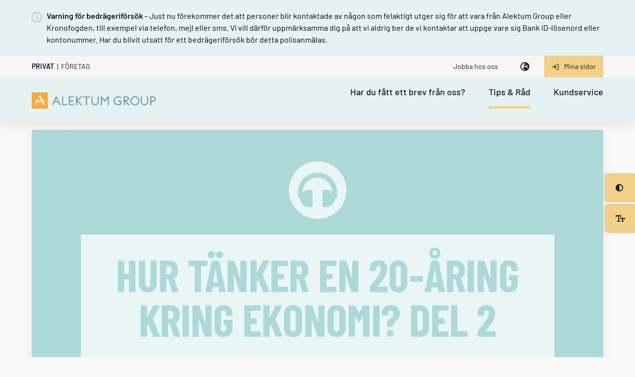

--- FILE ---
content_type: text/html; charset=UTF-8
request_url: https://www.alektumgroup.se/tips-rad/shoppa-lagom-podden-vincent-20-ar/
body_size: 11575
content:
<!DOCTYPE html>

<html lang="sv-SE">
	
<head>
	<script>
		console.log('Sweden')
	</script>
			
<script id="Cookiebot" data-culture="sv" src="https://consent.cookiebot.com/uc.js" data-cbid="2b747f48-c1da-4354-aeb6-5e9212464d6f"  type="text/javascript"></script>

	

<meta charset="UTF-8" />
<meta name="viewport" content="width=device-width" />

<meta name='robots' content='index, follow, max-image-preview:large, max-snippet:-1, max-video-preview:-1' />

	<!-- This site is optimized with the Yoast SEO plugin v26.7 - https://yoast.com/wordpress/plugins/seo/ -->
	<title>Shoppa Lagom-podden – Vincent, 20 år - Sweden</title><style id="rocket-critical-css">:root{--wp-admin-theme-color:#007cba;--wp-admin-theme-color-darker-10:#006ba1;--wp-admin-theme-color-darker-20:#005a87}html,body,div,span,iframe,h1,a,img,i,ul,li{margin:0px;padding:0px;border:0;outline:0;font-size:100.01%;vertical-align:baseline;background:transparent}body{line-height:1;margin:0px;padding:0px;font-family:Arial,Helvetica,sans-serif}h1{margin:0px;padding:0px;line-height:1}ul{list-style:none;margin:0px;padding:0px}:focus{outline:0}.white{background:#f9f9f9}.light-blue{background:#e5f2f2}.turquoise{background:#addad9}.yellow{background:#f2d088}.black{background:#14171d}*{color:#14171d}h1{font-family:'Barlow Condensed',sans-serif;font-weight:700;font-size:100px;color:#f9f9f9}a{text-decoration:none}*{-webkit-box-sizing:border-box;-moz-box-sizing:border-box;box-sizing:border-box}body{background:#f9f9f9;font-family:'Barlow';overflow-x:hidden}.full{width:100%}.left{float:left}.right{float:right}.relative{position:relative}.element{padding-top:100px;padding-bottom:230px;margin-bottom:-130px;z-index:4}.shadow{-webkit-box-shadow:0 10px 20px 0 rgba(0,0,0,0.08);-moz-box-shadow:0 10px 20px 0 rgba(0,0,0,0.08);box-shadow:0 10px 20px 0 rgba(0,0,0,0.08)}.p-40{padding:40px}.middle{width:90%;max-width:1600px;margin:auto;-webkit-box-sizing:border-box;-moz-box-sizing:border-box;box-sizing:border-box}.middle-content{width:90%;max-width:1220px;margin:auto;color:#ffb88c}img{max-width:100%;height:auto;display:block}.clear{clear:both}.private #top-bar .sites a#private-btn{font-weight:600}#top-bar{background:rgba(249,249,249,0.8)}#top-bar *{font-weight:400;font-size:14px}#top-bar * a{text-decoration:none;color:#14171d}#top-bar .sites{margin-top:15px}#top-bar .sites a{text-transform:uppercase}#top-bar .sites .seperator{margin-left:3px;margin-right:3px}#top-bar .login{padding:15px;padding-left:40px}#top-bar .login i{margin-right:10px;position:absolute;left:15px;margin-top:1px}#top-bar .top-menu{float:right}#top-bar .top-menu a{padding:15px;display:block}#top-bar .globe{padding:13px;padding-right:30px;padding-left:30px;color:#232323;line-height:1;font-size:18px}.top-menu li{float:left}header{position:fixed;z-index:11000;-webkit-box-shadow:0 10px 20px 0 rgba(0,0,0,0.08);-moz-box-shadow:0 10px 20px 0 rgba(0,0,0,0.08);box-shadow:0 10px 20px 0 rgba(0,0,0,0.08)}#logotype{margin-top:25px;margin-bottom:25px}#logotype{width:220px;height:28px;display:block}#menu{bottom:0px;right:0px;position:absolute}#menu ul{list-style:none;text-align:center}#menu ul li{display:inline-block;margin:0 22px;position:relative}#menu ul li a{display:block;padding-bottom:20px;text-decoration:none;color:#14171d;font-weight:800;position:relative;font-weight:500;font-size:18px}#menu ul li:last-of-type{margin-right:0px}#menu ul li a:after{position:absolute;bottom:-5px;left:0;right:0;margin:auto;width:0%;content:'.';color:transparent;background:#f2d088;height:5px}#menu .current-menu-item a{border-bottom:5px solid #f2d088}#open-menu{margin-top:30px;display:none;width:32px;height:32px;position:relative;-webkit-transform:rotate(0deg);-moz-transform:rotate(0deg);-o-transform:rotate(0deg);transform:rotate(0deg);clear:right;z-index:200}#open-menu span{display:block;position:absolute;height:3px;width:100%;background:#14171d;border-radius:0px;opacity:1;left:0;-webkit-transform:rotate(0deg);-moz-transform:rotate(0deg);-o-transform:rotate(0deg);transform:rotate(0deg)}#open-menu span:nth-child(1){top:0px}#open-menu span:nth-child(2),#open-menu span:nth-child(3){top:10px}#open-menu span:nth-child(4){top:20px}#lang-switcher-dropdown{padding-top:50px;padding-bottom:50px;position:absolute;max-width:700px;width:100%;right:0px;z-index:300;display:none;-webkit-border-bottom-right-radius:5px;border-bottom-right-radius:5px;-webkit-border-bottom-left-radius:5px;border-bottom-left-radius:5px;background-clip:padding-box}#lang-switcher-dropdown .country-lang{column-count:3}#lang-switcher-dropdown .country .language-link{padding:10px;background:rgba(0,0,0,0.06);margin-bottom:10px;-webkit-border-radius:5px;border-radius:5px;background-clip:padding-box;display:inline-block;width:100%}#lang-switcher-dropdown .current-country .language-link{background:#f2d088!important}#lang-switcher-dropdown .lang{font-size:14px;line-height:1.4;margin-top:5px;font-family:'Barlow',Sans-serif}#lang-switcher-dropdown .lang li a{position:relative;color:#333}#lang-switcher-dropdown span,#lang-switcher-dropdown span a{font-size:17px;display:block}#lang-switcher-dropdown .corporate-site .language-link{background:none;position:absolute;right:60px;bottom:0px;width:inherit}#lang-switcher-dropdown .corporate-site .language-link span a{font-size:15px}#lang-switcher-dropdown .corporate-site .language-link span a i{font-size:11px;color:#000}.single h1{color:#14171d;font-size:70px;margin-bottom:40px}.single .image{margin-bottom:60px}.single .text-wrap{max-width:750px;margin:auto}.single-top{margin-top:80px}.category-list{margin-bottom:20px}.date{font-size:13px;margin-bottom:5px;display:block}@media only screen and (max-width:1890px){.element{padding-top:70px;padding-bottom:200px;margin-bottom:-100px}}@media only screen and (max-width:1680px){#logotype{width:250px;height:28px;margin-top:30px;margin-bottom:30px}h1{font-size:100px}}@media only screen and (max-width:1200px){#page h1{font-size:80px}h1{font-size:50px}}@media only screen and (min-width:1024px){#menu{display:block!important}}@media only screen and (max-width:1024px){#menu{display:none;background:#f7f7f7;width:100%;position:relative;margin-bottom:40px}#menu ul{margin-top:40px;margin-bottom:15px}#menu ul li{display:block;margin-bottom:0px;margin-left:0px;margin-right:0px;margin-bottom:10px;width:100%;float:left}#menu ul li:last-of-type{margin-bottom:0px}#menu ul li a{display:inline-block;padding-bottom:5px;color:#14171d!important}#open-menu{display:block}#menu .current-menu-item a{border-bottom:2px solid #f2d088;margin-bottom:10px}#menu ul li a,#menu ul li a::after,#menu ul li a::before{content:none}#menu ul li a{font-size:18px!important;text-transform:uppercase;font-weight:600}#menu{overflow-y:scroll;position:fixed;top:0px;bottom:0px;height:100%;z-index:100000}}@media only screen and (max-width:900px){.element:not(.children-top-element):not(.services):not(.top-contact){padding-bottom:130px!important;padding-top:50px}.single-top{margin-top:70px}.single-top{margin-top:100px}}@media only screen and (max-width:765px){.element:not(.top-contact){padding-top:50px;padding-bottom:180px;margin-bottom:-80px}#page h1{font-size:60px}}@media only screen and (max-width:600px){#top-bar .middle{width:100%}#top-bar .sites{margin-left:10px}#top-bar .globe{padding-right:20px;padding-left:20px}#top-bar *{font-size:12px}#logotype{width:220px}#open-menu{width:25px;height:25px;margin-top:34px}#open-menu span:nth-child(2),#open-menu span:nth-child(3){top:8px}#open-menu span:nth-child(4){top:16px}#lang-switcher-dropdown{width:100%;max-width:auto;padding:20px}#lang-switcher-dropdown .middle-content{width:100%}#logotype{margin-top:20px;margin-bottom:20px}#open-menu{margin-top:24px}#top-bar .top-menu{display:none}#top-bar .login{padding-bottom:17px}.element:not(.children-top-element):not(.services){padding-bottom:100px!important}.element:not(.children-top-element):not(.top-contact){padding-top:30px}#page h1{font-size:35px}.single h1{margin-bottom:20px}#lang-switcher-dropdown span,#lang-switcher-dropdown span a{font-size:14px}#lang-switcher-dropdown .corporate-site .language-link{margin-bottom:5px;right:10px}#lang-switcher-dropdown{padding-bottom:40px}}</style>
	<link rel="canonical" href="https://www.alektumgroup.se/tips-rad/shoppa-lagom-podden-vincent-20-ar/" />
	<meta property="og:locale" content="sv_SE" />
	<meta property="og:type" content="article" />
	<meta property="og:title" content="Shoppa Lagom-podden – Vincent, 20 år - Sweden" />
	<meta property="og:url" content="https://www.alektumgroup.se/tips-rad/shoppa-lagom-podden-vincent-20-ar/" />
	<meta property="og:site_name" content="Sweden" />
	<meta property="article:modified_time" content="2021-05-11T09:10:25+00:00" />
	<meta name="twitter:card" content="summary_large_image" />
	<script type="application/ld+json" class="yoast-schema-graph">{"@context":"https://schema.org","@graph":[{"@type":"WebPage","@id":"https://www.alektumgroup.se/tips-rad/shoppa-lagom-podden-vincent-20-ar/","url":"https://www.alektumgroup.se/tips-rad/shoppa-lagom-podden-vincent-20-ar/","name":"Shoppa Lagom-podden – Vincent, 20 år - Sweden","isPartOf":{"@id":"https://www.alektumgroup.se/#website"},"datePublished":"2021-05-11T07:39:24+00:00","dateModified":"2021-05-11T09:10:25+00:00","breadcrumb":{"@id":"https://www.alektumgroup.se/tips-rad/shoppa-lagom-podden-vincent-20-ar/#breadcrumb"},"inLanguage":"sv-SE","potentialAction":[{"@type":"ReadAction","target":["https://www.alektumgroup.se/tips-rad/shoppa-lagom-podden-vincent-20-ar/"]}]},{"@type":"BreadcrumbList","@id":"https://www.alektumgroup.se/tips-rad/shoppa-lagom-podden-vincent-20-ar/#breadcrumb","itemListElement":[{"@type":"ListItem","position":1,"name":"Home","item":"https://www.alektumgroup.se/"},{"@type":"ListItem","position":2,"name":"Tips & Råd","item":"https://www.alektumgroup.se/tips-rad/"},{"@type":"ListItem","position":3,"name":"Shoppa Lagom-podden – Vincent, 20 år"}]},{"@type":"WebSite","@id":"https://www.alektumgroup.se/#website","url":"https://www.alektumgroup.se/","name":"Sweden","description":"En till WordPress-webbplats","potentialAction":[{"@type":"SearchAction","target":{"@type":"EntryPoint","urlTemplate":"https://www.alektumgroup.se/?s={search_term_string}"},"query-input":{"@type":"PropertyValueSpecification","valueRequired":true,"valueName":"search_term_string"}}],"inLanguage":"sv-SE"}]}</script>
	<!-- / Yoast SEO plugin. -->


<link rel='dns-prefetch' href='//code.jquery.com' />
<link rel='dns-prefetch' href='//cdnjs.cloudflare.com' />
<link rel='dns-prefetch' href='//kit.fontawesome.com' />

<link rel="alternate" type="application/rss+xml" title="Sweden &raquo; Webbflöde" href="https://www.alektumgroup.se/feed/" />
<link rel="alternate" type="application/rss+xml" title="Sweden &raquo; Kommentarsflöde" href="https://www.alektumgroup.se/comments/feed/" />
<link rel="alternate" title="oEmbed (JSON)" type="application/json+oembed" href="https://www.alektumgroup.se/wp-json/oembed/1.0/embed?url=https%3A%2F%2Fwww.alektumgroup.se%2Ftips-rad%2Fshoppa-lagom-podden-vincent-20-ar%2F" />
<link rel="alternate" title="oEmbed (XML)" type="text/xml+oembed" href="https://www.alektumgroup.se/wp-json/oembed/1.0/embed?url=https%3A%2F%2Fwww.alektumgroup.se%2Ftips-rad%2Fshoppa-lagom-podden-vincent-20-ar%2F&#038;format=xml" />
<style id='wp-img-auto-sizes-contain-inline-css'>
img:is([sizes=auto i],[sizes^="auto," i]){contain-intrinsic-size:3000px 1500px}
/*# sourceURL=wp-img-auto-sizes-contain-inline-css */
</style>
<link rel='preload'  href='https://www.alektumgroup.se/wp-includes/css/dist/block-library/style.min.css?ver=6.9' data-rocket-async="style" as="style" onload="this.onload=null;this.rel='stylesheet'" media='all' />
<style id='global-styles-inline-css'>
:root{--wp--preset--aspect-ratio--square: 1;--wp--preset--aspect-ratio--4-3: 4/3;--wp--preset--aspect-ratio--3-4: 3/4;--wp--preset--aspect-ratio--3-2: 3/2;--wp--preset--aspect-ratio--2-3: 2/3;--wp--preset--aspect-ratio--16-9: 16/9;--wp--preset--aspect-ratio--9-16: 9/16;--wp--preset--color--black: #000000;--wp--preset--color--cyan-bluish-gray: #abb8c3;--wp--preset--color--white: #ffffff;--wp--preset--color--pale-pink: #f78da7;--wp--preset--color--vivid-red: #cf2e2e;--wp--preset--color--luminous-vivid-orange: #ff6900;--wp--preset--color--luminous-vivid-amber: #fcb900;--wp--preset--color--light-green-cyan: #7bdcb5;--wp--preset--color--vivid-green-cyan: #00d084;--wp--preset--color--pale-cyan-blue: #8ed1fc;--wp--preset--color--vivid-cyan-blue: #0693e3;--wp--preset--color--vivid-purple: #9b51e0;--wp--preset--gradient--vivid-cyan-blue-to-vivid-purple: linear-gradient(135deg,rgb(6,147,227) 0%,rgb(155,81,224) 100%);--wp--preset--gradient--light-green-cyan-to-vivid-green-cyan: linear-gradient(135deg,rgb(122,220,180) 0%,rgb(0,208,130) 100%);--wp--preset--gradient--luminous-vivid-amber-to-luminous-vivid-orange: linear-gradient(135deg,rgb(252,185,0) 0%,rgb(255,105,0) 100%);--wp--preset--gradient--luminous-vivid-orange-to-vivid-red: linear-gradient(135deg,rgb(255,105,0) 0%,rgb(207,46,46) 100%);--wp--preset--gradient--very-light-gray-to-cyan-bluish-gray: linear-gradient(135deg,rgb(238,238,238) 0%,rgb(169,184,195) 100%);--wp--preset--gradient--cool-to-warm-spectrum: linear-gradient(135deg,rgb(74,234,220) 0%,rgb(151,120,209) 20%,rgb(207,42,186) 40%,rgb(238,44,130) 60%,rgb(251,105,98) 80%,rgb(254,248,76) 100%);--wp--preset--gradient--blush-light-purple: linear-gradient(135deg,rgb(255,206,236) 0%,rgb(152,150,240) 100%);--wp--preset--gradient--blush-bordeaux: linear-gradient(135deg,rgb(254,205,165) 0%,rgb(254,45,45) 50%,rgb(107,0,62) 100%);--wp--preset--gradient--luminous-dusk: linear-gradient(135deg,rgb(255,203,112) 0%,rgb(199,81,192) 50%,rgb(65,88,208) 100%);--wp--preset--gradient--pale-ocean: linear-gradient(135deg,rgb(255,245,203) 0%,rgb(182,227,212) 50%,rgb(51,167,181) 100%);--wp--preset--gradient--electric-grass: linear-gradient(135deg,rgb(202,248,128) 0%,rgb(113,206,126) 100%);--wp--preset--gradient--midnight: linear-gradient(135deg,rgb(2,3,129) 0%,rgb(40,116,252) 100%);--wp--preset--font-size--small: 13px;--wp--preset--font-size--medium: 20px;--wp--preset--font-size--large: 36px;--wp--preset--font-size--x-large: 42px;--wp--preset--spacing--20: 0.44rem;--wp--preset--spacing--30: 0.67rem;--wp--preset--spacing--40: 1rem;--wp--preset--spacing--50: 1.5rem;--wp--preset--spacing--60: 2.25rem;--wp--preset--spacing--70: 3.38rem;--wp--preset--spacing--80: 5.06rem;--wp--preset--shadow--natural: 6px 6px 9px rgba(0, 0, 0, 0.2);--wp--preset--shadow--deep: 12px 12px 50px rgba(0, 0, 0, 0.4);--wp--preset--shadow--sharp: 6px 6px 0px rgba(0, 0, 0, 0.2);--wp--preset--shadow--outlined: 6px 6px 0px -3px rgb(255, 255, 255), 6px 6px rgb(0, 0, 0);--wp--preset--shadow--crisp: 6px 6px 0px rgb(0, 0, 0);}:where(.is-layout-flex){gap: 0.5em;}:where(.is-layout-grid){gap: 0.5em;}body .is-layout-flex{display: flex;}.is-layout-flex{flex-wrap: wrap;align-items: center;}.is-layout-flex > :is(*, div){margin: 0;}body .is-layout-grid{display: grid;}.is-layout-grid > :is(*, div){margin: 0;}:where(.wp-block-columns.is-layout-flex){gap: 2em;}:where(.wp-block-columns.is-layout-grid){gap: 2em;}:where(.wp-block-post-template.is-layout-flex){gap: 1.25em;}:where(.wp-block-post-template.is-layout-grid){gap: 1.25em;}.has-black-color{color: var(--wp--preset--color--black) !important;}.has-cyan-bluish-gray-color{color: var(--wp--preset--color--cyan-bluish-gray) !important;}.has-white-color{color: var(--wp--preset--color--white) !important;}.has-pale-pink-color{color: var(--wp--preset--color--pale-pink) !important;}.has-vivid-red-color{color: var(--wp--preset--color--vivid-red) !important;}.has-luminous-vivid-orange-color{color: var(--wp--preset--color--luminous-vivid-orange) !important;}.has-luminous-vivid-amber-color{color: var(--wp--preset--color--luminous-vivid-amber) !important;}.has-light-green-cyan-color{color: var(--wp--preset--color--light-green-cyan) !important;}.has-vivid-green-cyan-color{color: var(--wp--preset--color--vivid-green-cyan) !important;}.has-pale-cyan-blue-color{color: var(--wp--preset--color--pale-cyan-blue) !important;}.has-vivid-cyan-blue-color{color: var(--wp--preset--color--vivid-cyan-blue) !important;}.has-vivid-purple-color{color: var(--wp--preset--color--vivid-purple) !important;}.has-black-background-color{background-color: var(--wp--preset--color--black) !important;}.has-cyan-bluish-gray-background-color{background-color: var(--wp--preset--color--cyan-bluish-gray) !important;}.has-white-background-color{background-color: var(--wp--preset--color--white) !important;}.has-pale-pink-background-color{background-color: var(--wp--preset--color--pale-pink) !important;}.has-vivid-red-background-color{background-color: var(--wp--preset--color--vivid-red) !important;}.has-luminous-vivid-orange-background-color{background-color: var(--wp--preset--color--luminous-vivid-orange) !important;}.has-luminous-vivid-amber-background-color{background-color: var(--wp--preset--color--luminous-vivid-amber) !important;}.has-light-green-cyan-background-color{background-color: var(--wp--preset--color--light-green-cyan) !important;}.has-vivid-green-cyan-background-color{background-color: var(--wp--preset--color--vivid-green-cyan) !important;}.has-pale-cyan-blue-background-color{background-color: var(--wp--preset--color--pale-cyan-blue) !important;}.has-vivid-cyan-blue-background-color{background-color: var(--wp--preset--color--vivid-cyan-blue) !important;}.has-vivid-purple-background-color{background-color: var(--wp--preset--color--vivid-purple) !important;}.has-black-border-color{border-color: var(--wp--preset--color--black) !important;}.has-cyan-bluish-gray-border-color{border-color: var(--wp--preset--color--cyan-bluish-gray) !important;}.has-white-border-color{border-color: var(--wp--preset--color--white) !important;}.has-pale-pink-border-color{border-color: var(--wp--preset--color--pale-pink) !important;}.has-vivid-red-border-color{border-color: var(--wp--preset--color--vivid-red) !important;}.has-luminous-vivid-orange-border-color{border-color: var(--wp--preset--color--luminous-vivid-orange) !important;}.has-luminous-vivid-amber-border-color{border-color: var(--wp--preset--color--luminous-vivid-amber) !important;}.has-light-green-cyan-border-color{border-color: var(--wp--preset--color--light-green-cyan) !important;}.has-vivid-green-cyan-border-color{border-color: var(--wp--preset--color--vivid-green-cyan) !important;}.has-pale-cyan-blue-border-color{border-color: var(--wp--preset--color--pale-cyan-blue) !important;}.has-vivid-cyan-blue-border-color{border-color: var(--wp--preset--color--vivid-cyan-blue) !important;}.has-vivid-purple-border-color{border-color: var(--wp--preset--color--vivid-purple) !important;}.has-vivid-cyan-blue-to-vivid-purple-gradient-background{background: var(--wp--preset--gradient--vivid-cyan-blue-to-vivid-purple) !important;}.has-light-green-cyan-to-vivid-green-cyan-gradient-background{background: var(--wp--preset--gradient--light-green-cyan-to-vivid-green-cyan) !important;}.has-luminous-vivid-amber-to-luminous-vivid-orange-gradient-background{background: var(--wp--preset--gradient--luminous-vivid-amber-to-luminous-vivid-orange) !important;}.has-luminous-vivid-orange-to-vivid-red-gradient-background{background: var(--wp--preset--gradient--luminous-vivid-orange-to-vivid-red) !important;}.has-very-light-gray-to-cyan-bluish-gray-gradient-background{background: var(--wp--preset--gradient--very-light-gray-to-cyan-bluish-gray) !important;}.has-cool-to-warm-spectrum-gradient-background{background: var(--wp--preset--gradient--cool-to-warm-spectrum) !important;}.has-blush-light-purple-gradient-background{background: var(--wp--preset--gradient--blush-light-purple) !important;}.has-blush-bordeaux-gradient-background{background: var(--wp--preset--gradient--blush-bordeaux) !important;}.has-luminous-dusk-gradient-background{background: var(--wp--preset--gradient--luminous-dusk) !important;}.has-pale-ocean-gradient-background{background: var(--wp--preset--gradient--pale-ocean) !important;}.has-electric-grass-gradient-background{background: var(--wp--preset--gradient--electric-grass) !important;}.has-midnight-gradient-background{background: var(--wp--preset--gradient--midnight) !important;}.has-small-font-size{font-size: var(--wp--preset--font-size--small) !important;}.has-medium-font-size{font-size: var(--wp--preset--font-size--medium) !important;}.has-large-font-size{font-size: var(--wp--preset--font-size--large) !important;}.has-x-large-font-size{font-size: var(--wp--preset--font-size--x-large) !important;}
/*# sourceURL=global-styles-inline-css */
</style>

<style id='classic-theme-styles-inline-css'>
/*! This file is auto-generated */
.wp-block-button__link{color:#fff;background-color:#32373c;border-radius:9999px;box-shadow:none;text-decoration:none;padding:calc(.667em + 2px) calc(1.333em + 2px);font-size:1.125em}.wp-block-file__button{background:#32373c;color:#fff;text-decoration:none}
/*# sourceURL=/wp-includes/css/classic-themes.min.css */
</style>
<link data-minify="1" rel='preload'  href='https://www.alektumgroup.se/wp-content/cache/min/1/wp-content/themes/Alektum/js/yt-player/dist/css/jquery.mb.YTPlayer.min.css?ver=1755068580' data-rocket-async="style" as="style" onload="this.onload=null;this.rel='stylesheet'" media='all' />
<link data-minify="1" rel='preload'  href='https://www.alektumgroup.se/wp-content/cache/min/1/wp-content/themes/Alektum/style.css?ver=1755068580' data-rocket-async="style" as="style" onload="this.onload=null;this.rel='stylesheet'" media='all' />
<link data-minify="1" rel='preload'  href='https://www.alektumgroup.se/wp-content/cache/min/1/wp-content/themes/Alektum/media-queries.css?ver=1755068580' data-rocket-async="style" as="style" onload="this.onload=null;this.rel='stylesheet'" media='all' />
<link data-minify="1" rel='preload'  href='https://www.alektumgroup.se/wp-content/cache/min/1/wp-content/themes/Alektum/barlow.css?ver=1755068580' data-rocket-async="style" as="style" onload="this.onload=null;this.rel='stylesheet'" media='all' />
<link data-minify="1" rel='preload'  href='https://www.alektumgroup.se/wp-content/cache/min/1/wp-content/plugins/wp-pagenavi/pagenavi-css.css?ver=1755068580' data-rocket-async="style" as="style" onload="this.onload=null;this.rel='stylesheet'" media='all' />
<script data-minify="1" src="https://www.alektumgroup.se/wp-content/cache/min/1/jquery-3.6.0.min.js?ver=1755068580" id="jquery-js"></script>
<script src="https://kit.fontawesome.com/a9db7e0100.js?ver=1.0" id="fontAwesome-js" defer></script>
<link rel="https://api.w.org/" href="https://www.alektumgroup.se/wp-json/" /><link rel="EditURI" type="application/rsd+xml" title="RSD" href="https://www.alektumgroup.se/xmlrpc.php?rsd" />
<meta name="generator" content="WordPress 6.9" />
<link rel='shortlink' href='https://www.alektumgroup.se/?p=3304' />
<meta name="generator" content="WPML ver:4.8.6 stt:50;" />
<noscript><style id="rocket-lazyload-nojs-css">.rll-youtube-player, [data-lazy-src]{display:none !important;}</style></noscript><script>
/*! loadCSS rel=preload polyfill. [c]2017 Filament Group, Inc. MIT License */
(function(w){"use strict";if(!w.loadCSS){w.loadCSS=function(){}}
var rp=loadCSS.relpreload={};rp.support=(function(){var ret;try{ret=w.document.createElement("link").relList.supports("preload")}catch(e){ret=!1}
return function(){return ret}})();rp.bindMediaToggle=function(link){var finalMedia=link.media||"all";function enableStylesheet(){link.media=finalMedia}
if(link.addEventListener){link.addEventListener("load",enableStylesheet)}else if(link.attachEvent){link.attachEvent("onload",enableStylesheet)}
setTimeout(function(){link.rel="stylesheet";link.media="only x"});setTimeout(enableStylesheet,3000)};rp.poly=function(){if(rp.support()){return}
var links=w.document.getElementsByTagName("link");for(var i=0;i<links.length;i++){var link=links[i];if(link.rel==="preload"&&link.getAttribute("as")==="style"&&!link.getAttribute("data-loadcss")){link.setAttribute("data-loadcss",!0);rp.bindMediaToggle(link)}}};if(!rp.support()){rp.poly();var run=w.setInterval(rp.poly,500);if(w.addEventListener){w.addEventListener("load",function(){rp.poly();w.clearInterval(run)})}else if(w.attachEvent){w.attachEvent("onload",function(){rp.poly();w.clearInterval(run)})}}
if(typeof exports!=="undefined"){exports.loadCSS=loadCSS}
else{w.loadCSS=loadCSS}}(typeof global!=="undefined"?global:this))
</script><!-- Matomo -->
<script type="text/javascript">




	
	
  var _paq = window._paq = window._paq || [];
  /* tracker methods like "setCustomDimension" should be called before "trackPageView" */
_paq.push(['requireCookieConsent']);
  _paq.push(['trackPageView']);
  _paq.push(['enableLinkTracking']);
  (function() {
    var u="https://pengapeppen.matomo.cloud/";
    _paq.push(['setTrackerUrl', u+'matomo.php']);
    _paq.push(['setSiteId', '3']);
    
    var d=document, g=d.createElement('script'), s=d.getElementsByTagName('script')[0];
    
    g.type='text/javascript'; g.async=true; g.src='//cdn.matomo.cloud/pengapeppen.matomo.cloud/matomo.js'; s.parentNode.insertBefore(g,s);
  })();
 


var waitForTrackerCount = 0;
function matomoWaitForTracker() {
  if (typeof _paq === 'undefined' || typeof Cookiebot === 'undefined') {
    if (waitForTrackerCount < 40) {
      setTimeout(matomoWaitForTracker, 250);
      waitForTrackerCount++;
      return;
    }
  } else {
    window.addEventListener('CookiebotOnAccept', function (e) {
        consentSet();
    });
    window.addEventListener('CookiebotOnDecline', function (e) {
        consentSet();
    })
  }
}
function consentSet() {
  if (Cookiebot.consent.statistics) {
    _paq.push(['setCookieConsentGiven']);
    _paq.push(['setConsentGiven']);
  } else {
    _paq.push(['forgetCookieConsentGiven']);
    _paq.push(['forgetConsentGiven']);
  }
}
document.addEventListener('DOMContentLoaded', matomoWaitForTracker());


</script>
<!-- End Matomo Code -->

</head>



<body class="wp-singular tips_cpt-template-default single single-tips_cpt postid-3304 wp-theme-Alektum sv private preload-it" id="page">
<div id="wrapper" class="hfeed">

			<div class="alert-banner light-blue">
			
			<div class="middle">
			
				<!-- <i class="fa-regular fa-circle-exclamation"></i> -->
		<p><strong>Varning för bedrägeriförsök</strong> &#8211; Just nu förekommer det att personer blir kontaktade av någon som felaktigt utger sig för att vara från Alektum Group eller Kronofogden, till exempel via telefon, mejl eller sms. Vi vill därför uppmärksamma dig på att vi aldrig ber de vi kontaktar att uppge vare sig Bank ID-lösenord eller kontonummer. Har du blivit utsatt för ett bedrägeriförsök bör detta polisanmälas.</p>
			</div><!--middle-->
		</div><!--alert_banner-->
		
			
		
<header id="header" class=" full left big light-blue">
	
	<div id="top-bar" class="white left full">
		
		
		
		<div class="middle relative">
			
			
			<div class="sites left">
							
				<a id="private-btn" href="https://www.alektumgroup.se/" title="Privat">Privat</a> <span class="seperator">|</span> 			
				<a id="company-btn" href="https://www.alektumgroup.se/foretag/" title="Företag">Företag</a> 
				
							</div><!--sites-->
			
			
						
			<a href="https://mypages.alektumgroup.com/se/login?ref=alektumgroup.se" class="login right yellow relative"><i class="far fa-sign-in"></i> Mina sidor</a>

						
			<i class="fas fa-globe-europe globe right"></i>
			
			
			
			<div id="lang-switcher-dropdown" class="turquoise p-40 shadow">
				<div class="middle-content">
<ul class="country-lang"><li class="country "><div class="country-wrap language-link"><span><a href="https://www.alektumgroup.at">Austria</a></span></div></li><li class="country "><div class="country-wrap language-link"><span><a href="https://www.alektumgroup.be">Belgium</a></span><ul class="lang"><li><a class="" title="French" href="https://www.alektumgroup.be/fr/">French</a></li><li><a class="" title="Dutch" href="https://www.alektumgroup.be">Dutch</a></li></ul></div></li><li class="country corporate-site "><div class="country-wrap language-link"><span><a href="https://www.alektumgroup.com"> www.alektumgroup.com <i class="fal fa-long-arrow-right"></i> </a></span></div></li><li class="country "><div class="country-wrap language-link"><span><a href="https://www.alektumgroup.cz">Czech Republic</a></span></div></li><li class="country "><div class="country-wrap language-link"><span><a href="https://www.alektumgroup.dk">Denmark</a></span></div></li><li class="country "><div class="country-wrap language-link"><span><a href="https://www.alektumgroup.fr">France</a></span></div></li><li class="country "><div class="country-wrap language-link"><span><a href="https://www.alektumgroup.de">Germany</a></span></div></li><li class="country "><div class="country-wrap language-link"><span><a href="https://www.alektumgroup.nl">Netherlands</a></span></div></li><li class="country "><div class="country-wrap language-link"><span><a href="https://www.alektumgroup.no">Norway</a></span></div></li><li class="country "><div class="country-wrap language-link"><span><a href="https://www.alektumgroup.pl">Poland</a></span></div></li><li class="country "><div class="country-wrap language-link"><span><a href="https://www.alektumgroup.sk">Slovakia</a></span></div></li><li class="country "><div class="country-wrap language-link"><span><a href="https://www.alektumgroup.es">Spain</a></span></div></li><li class="country current-country"><div class="country-wrap language-link"><span><a href="https://www.alektumgroup.se">Sweden</a></span></div></li><li class="country "><div class="country-wrap language-link"><span><a href="https://www.alektumgroup.ch">Switzerland</a></span><ul class="lang"><li><a class="" title="German" href="https://www.alektumgroup.ch">German</a></li><li><a class="" title="French" href="https://www.alektumgroup.ch/fr/">French</a></li></ul></div></li></ul><div class="clear"></div><!--clear-->
				</div><!--middle-content-->
</div><!--lang-switcher-dropdown-->
			
			
			
			
			

					<div class="top-menu">
			<div class="menu-top-container"><ul id="menu-top" class="menu"><li id="menu-item-15" class="menu-item menu-item-type-custom menu-item-object-custom menu-item-15"><a target="_blank" href="https://careers.alektumgroup.se/">Jobba hos oss</a></li>
</ul></div>			</div><!--top-menu-->
			
								
		</div><!--middle-->
	</div><!--top-bar-->
	

	<div class="full left">
<div class="middle relative">
		
<a id="logotype" class="left" title="Till startsidan för Alektum" href="https://www.alektumgroup.se"><img title="Alektum Group" alt="Logotyp" src="data:image/svg+xml,%3Csvg%20xmlns='http://www.w3.org/2000/svg'%20viewBox='0%200%200%200'%3E%3C/svg%3E" data-lazy-src="https://www.alektumgroup.se/wp-content/themes/Alektum/img/logotype-header.png" /><noscript><img title="Alektum Group" alt="Logotyp" src="https://www.alektumgroup.se/wp-content/themes/Alektum/img/logotype-header.png" /></noscript></a>

 
<div id="open-menu" class="right">
  <span></span>
  <span></span>
  <span></span>
  <span></span>
</div><!--open-menu-->

<nav id="menu" class="right private-nav">

<div class="menu-main-private-container"><ul id="menu-main-private" class="menu"><li id="menu-item-13" class="menu-item menu-item-type-post_type menu-item-object-page menu-item-13"><a href="https://www.alektumgroup.se/privat/har-du-fatt-ett-brev/">Har du fått ett brev från oss?</a></li>
<li id="menu-item-11" class="menu-item menu-item-type-post_type menu-item-object-page menu-item-11 current-menu-item"><a href="https://www.alektumgroup.se/privat/tips-rad/">Tips &#038; Råd</a></li>
<li id="menu-item-12" class="menu-item menu-item-type-post_type menu-item-object-page menu-item-12"><a href="https://www.alektumgroup.se/privat/kontakta-oss/">Kundservice</a></li>
</ul></div><div class="clear"></div><!--clear-->
</nav>	

	


</div><!--full-->
</div><!--middle-->

<div class="wcag-wrap">
	


<div class="change-contrast wcag-box yellow"><i class="fa-solid fa-circle-half-stroke"></i></div><!--change-contrast-->
<div class="change-font-size wcag-box yellow"><i class="fa-solid fa-text-size"></i></div><!--change-font-size-->
</div><!--wcag-wrap-->

</header>

<div class="full left element single-top">
<div class="middle-content">
	
	<div class="image black shadow">



		<a title="Shoppa Lagom-podden – Vincent, 20 år" href="https://www.alektumgroup.se/tips-rad/shoppa-lagom-podden-vincent-20-ar/">
		<img width="1600" height="800" src="data:image/svg+xml,%3Csvg%20xmlns='http://www.w3.org/2000/svg'%20viewBox='0%200%201600%20800'%3E%3C/svg%3E" class="attachment-single_image size-single_image" alt="" decoding="async" fetchpriority="high" data-lazy-src="https://www.alektumgroup.se/wp-content/uploads/2021/05/Vincent_1600x1000_hemsida-1600x800.jpg" /><noscript><img width="1600" height="800" src="https://www.alektumgroup.se/wp-content/uploads/2021/05/Vincent_1600x1000_hemsida-1600x800.jpg" class="attachment-single_image size-single_image" alt="" decoding="async" fetchpriority="high" /></noscript>		</a>
	</div><!-- image -->
		<div class="text-wrap">
			<span class="date">2021-05-11 </span>
		<div class="category-list">
				</div><!--category-list-->
	
<h1> Shoppa Lagom-podden – Vincent, 20 år </h1>

<p>Denna vecka fortsätter vi på samma tema som det förra avsnittet, nämligen att ta tempen på hur dagens unga vuxna tänker kring privatekonomi. Detta gör vi med hjälp av 20-åriga Vincent som nyligen flyttat hemifrån.</p>
<p>I det föregående avsnittet av Shoppa Lagom-podden fick vi stifta bekantskap med Tilda, 20 år. Denna vecka ger vi oss ut på en liknande resa när vi får äran att samtala med jämnåriga Vincent som nyligen flyttat hemifrån. Precis som många gånger förr och som namnet på podden antyder, så kommer avsnittet till stor del att handla om pengar, konsumtion och konsten att hålla sig lagom.</p>
<p>Tillsammans med Vincent pratar vi om hur det är att flytta hemifrån &amp; vilka nya ekonomiska förutsättningar som medföljer, hur det är att leva på studiebidrag, ekonomisk uppfostran och allt där emellan.</p>
<p><em>”Jag köper ogärna saker som jag inte länge planerat att köpa, för då blir det lätt att jag kanske inte använder det så mycket, och så får jag ångest när det bara ligger där och inte kommer till användning”</em></p>
<p>Lyssna genom att klicka på play nedan, eller genom att ge dig in på en podd-app som du föredrar. Ha en fortsatt trevlig dag och god lyssning!</p>
	</div><!--text-wrap-->
</div><!--full-->
</div><!--middle-content-->

 <footer id="footer" class="white full left element relative">
	 
	 	 <div class="middle">

	 
	
		 
		 
		 	<div class="extra-info">
			 	
			 			 	 <a class="footer-logotype left" title="Till startsidan för Alektum" href="https://www.alektumgroup.se">
		 <img title="Alektum Group" alt="Logotyp" src="data:image/svg+xml,%3Csvg%20xmlns='http://www.w3.org/2000/svg'%20viewBox='0%200%200%200'%3E%3C/svg%3E" data-lazy-src="https://www.alektumgroup.se/wp-content/themes/Alektum/img/logotype-header.png" /><noscript><img title="Alektum Group" alt="Logotyp" src="https://www.alektumgroup.se/wp-content/themes/Alektum/img/logotype-header.png" /></noscript>
	 </a>
			 	<div class="extra-info-content">
			
		  
			 	</div><!--extra-info-content-->
		 	</div><!--extra-info-->
	
	


	 
	 	 
	 
	 	 		<div class="footer-column left address">
		<div class="footer-address-wrap">
		<ul>
<li style="list-style-type: none">
<ul>
<li><strong>Göteborg (huvudkontor)</strong></li>
<li>Alektum Group AB</li>
<li>Nils Ericsonsgatan 17, Box 111 08</li>
<li>404 23 Göteborg</li>
</ul>
</li>
</ul>
<ul>
<li style="list-style-type: none">
<ul>
<li><strong>Stockholm</strong></li>
<li>Alektum Group AB</li>
<li>Kungsgatan 42</li>
<li>111 35  Stockholm</li>
</ul>
<ul>
<li>Box 111 08, 404 23 Göteborg</li>
</ul>
</li>
</ul>
<ul>
<li><strong>Org.nr</strong>: 556331-1678</li>
</ul>
		</div><!--footer-address-wrap-->
	</div><!--third-->	 

	
	
	
	<div class="footer-column left private-footer-links">
		<div class="footer-links-wrap">
<a title="Privat" href="https://www.alektumgroup.se/"><span class="footer-links-title">Privat</span></a>
<div class="menu-private-footer-container"><ul id="menu-private-footer" class="menu"><li id="menu-item-2866" class="menu-item menu-item-type-post_type menu-item-object-page menu-item-2866"><a href="https://www.alektumgroup.se/privat/kontakta-oss/">Kundservice</a></li>
<li id="menu-item-2865" class="menu-item menu-item-type-post_type menu-item-object-page menu-item-2865 current-menu-item"><a href="https://www.alektumgroup.se/privat/tips-rad/">Tips &amp; Råd</a></li>
<li id="menu-item-2877" class="menu-item menu-item-type-custom menu-item-object-custom menu-item-2877"><a href="http://www.shoppalagom.se/">ShoppaLagom.se</a></li>
<li id="menu-item-3846" class="menu-item menu-item-type-custom menu-item-object-custom menu-item-3846"><a href="http://www.pengapeppen.se">Pengapeppen.se</a></li>
</ul></div> 
		</div><!--footer-links-wrap-->
	</div><!--third-->	
	

		<div class="footer-column left company-footer-links">
			<div class="footer-links-wrap">
			<a title="Företag" href="https://www.alektumgroup.se/foretag/"><span class="footer-links-title">Företag</span></a>
<div class="menu-company-footer-container"><ul id="menu-company-footer" class="menu"><li id="menu-item-2875" class="menu-item menu-item-type-post_type menu-item-object-page menu-item-2875"><a href="https://www.alektumgroup.se/foretag/tjanster/">Vad vi gör</a></li>
<li id="menu-item-2876" class="menu-item menu-item-type-post_type menu-item-object-page menu-item-2876"><a href="https://www.alektumgroup.se/foretag/om-oss/kundcase/">Våra Kunder</a></li>
<li id="menu-item-2868" class="menu-item menu-item-type-post_type menu-item-object-page menu-item-2868"><a href="https://www.alektumgroup.se/foretag/om-oss/">Om Oss</a></li>
<li id="menu-item-4623" class="menu-item menu-item-type-custom menu-item-object-custom menu-item-4623"><a href="https://careers.alektumgroup.se">Jobba hos oss</a></li>
<li id="menu-item-2869" class="menu-item menu-item-type-post_type menu-item-object-page menu-item-2869"><a href="https://www.alektumgroup.se/foretag/kontakt/">Kontakt</a></li>
</ul></div> 
			</div><!--footer-links-wrap-->
	</div><!--third-->	
	
	
	     
	    
	     <div class="footer-column right company-footer-links corporate-footer-links">
			<div class="footer-links-wrap">
					     
	      	     
	      	     
	      	     
	      	     
	      	     
	      	     
	      	     
	      	     
	      	     
	      	     
	      	     
	      	     
	      	     
	      			<a title="Corporate" href="https://www.alektumgroup.com"><span class="footer-links-title">Corporate</span></a>
			    	     
	         <div class="menu-corporate-footer-container"><ul id="menu-corporate-footer" class="menu"><li id="menu-item-2871" class="menu-item menu-item-type-custom menu-item-object-custom menu-item-2871"><a href="https://www.alektumgroup.com/about-us/">Om Alektum Group</a></li>
<li id="menu-item-2872" class="menu-item menu-item-type-custom menu-item-object-custom menu-item-2872"><a href="https://www.alektumgroup.com/about-us/management-team/">Ledningsgrupp &#038; Styrelse</a></li>
<li id="menu-item-2873" class="menu-item menu-item-type-custom menu-item-object-custom menu-item-2873"><a href="https://www.alektumgroup.com/about-us/corporate-social-responsibility/">Corporate Social Responsibility</a></li>
<li id="menu-item-2874" class="menu-item menu-item-type-custom menu-item-object-custom menu-item-2874"><a href="https://www.alektumgroup.com/about-us/work-at-alektum-group/">Karriär</a></li>
</ul></div>			</div><!--footer-links-wrap-->
	</div><!--third-->	

	      
	

	
	
	
		
<div class="full left extra-field-footer">
  
</div><!--full-->
		 <div class="clear"></div><!--clear-->
	 </div><!--middle-->
	 
	 
 </footer><!--footer-->
 	 <div class="full left grey center footer-extra-menu"><div class="menu-footer-container"><ul id="menu-footer" class="menu"><li id="menu-item-2267" class="menu-item menu-item-type-post_type menu-item-object-page menu-item-privacy-policy menu-item-2267"><a rel="privacy-policy" href="https://www.alektumgroup.se/integritetspolicy/">Integritets- och cookiepolicy för vår hemsida</a></li>
<li id="menu-item-4595" class="menu-item menu-item-type-post_type menu-item-object-page menu-item-4595"><a href="https://www.alektumgroup.se/integritetspolicy_for_inkassoverksamheten/">Integritetspolicy för inkassoverksamheten</a></li>
<li id="menu-item-2725" class="menu-item menu-item-type-post_type menu-item-object-page menu-item-2725"><a href="https://www.alektumgroup.se/feedback-klagomal/">Feedback &#038; Klagomål</a></li>
</ul></div> 
 

 </div>
 
 <li class="cookie-settings-li"><a id="cookie-settings" href="javascript: Cookiebot.renew()">Cookieinställningar </a></li>
</div><!--wrapper-->




                

                

                

                

                

                

                

                

                

                

                

                

                

                

                		
		
		
		
		

<script>
	var domainUrl = 'https://www.alektumgroup.se';
	var stylesheet_directory = 'https://www.alektumgroup.se/wp-content/themes/Alektum';
	 var ajaxurl = 'https://www.alektumgroup.se/wp-admin/admin-ajax.php';


	</script>

		   
<script>
		window.Ebbot = {
		 botId: 'ebz654549hrty3vnk3513adi6cm4ty',
		 ovh: true,
		  
		};
	   </script>
	   <script>!function(t){var e="init-js-widget";if(!t.getElementById(e)){var i=t.createElement("script");i.id=e,i.src="https://storage.gra.cloud.ovh.net/v1/AUTH_fc1ba5ae6eb64e10a8c0b2499d0e8ca9/production/ebbot-web/init.js?t="+Math.random(),t.querySelector("body").appendChild(i)}}(document);</script>
	   
	   
	   
	   
			

<script type="speculationrules">
{"prefetch":[{"source":"document","where":{"and":[{"href_matches":"/*"},{"not":{"href_matches":["/wp-*.php","/wp-admin/*","/wp-content/uploads/*","/wp-content/*","/wp-content/plugins/*","/wp-content/themes/Alektum/*","/*\\?(.+)"]}},{"not":{"selector_matches":"a[rel~=\"nofollow\"]"}},{"not":{"selector_matches":".no-prefetch, .no-prefetch a"}}]},"eagerness":"conservative"}]}
</script>
<script src="https://www.alektumgroup.se/wp-content/themes/Alektum/js/yt-player/dist/jquery.mb.YTPlayer.min.js?ver=1.0" id="youtube-video-js"></script>
<script data-minify="1" src="https://www.alektumgroup.se/wp-content/cache/min/1/wp-content/themes/Alektum/js/match-height.js?ver=1755068580" id="match-height-js" defer></script>
<script data-minify="1" src="https://www.alektumgroup.se/wp-content/cache/min/1/ajax/libs/js-cookie/2.2.1/js.cookie.min.js?ver=1755068580" id="cookie-js"></script>
<script data-minify="1" src="https://www.alektumgroup.se/wp-content/cache/min/1/wp-content/themes/Alektum/js/scripts.js?ver=1755068580" id="scripts-js" defer></script>
<script>window.lazyLoadOptions={elements_selector:"img[data-lazy-src],.rocket-lazyload",data_src:"lazy-src",data_srcset:"lazy-srcset",data_sizes:"lazy-sizes",class_loading:"lazyloading",class_loaded:"lazyloaded",threshold:300,callback_loaded:function(element){if(element.tagName==="IFRAME"&&element.dataset.rocketLazyload=="fitvidscompatible"){if(element.classList.contains("lazyloaded")){if(typeof window.jQuery!="undefined"){if(jQuery.fn.fitVids){jQuery(element).parent().fitVids()}}}}}};window.addEventListener('LazyLoad::Initialized',function(e){var lazyLoadInstance=e.detail.instance;if(window.MutationObserver){var observer=new MutationObserver(function(mutations){var image_count=0;var iframe_count=0;var rocketlazy_count=0;mutations.forEach(function(mutation){for(i=0;i<mutation.addedNodes.length;i++){if(typeof mutation.addedNodes[i].getElementsByTagName!=='function'){continue}
if(typeof mutation.addedNodes[i].getElementsByClassName!=='function'){continue}
images=mutation.addedNodes[i].getElementsByTagName('img');is_image=mutation.addedNodes[i].tagName=="IMG";iframes=mutation.addedNodes[i].getElementsByTagName('iframe');is_iframe=mutation.addedNodes[i].tagName=="IFRAME";rocket_lazy=mutation.addedNodes[i].getElementsByClassName('rocket-lazyload');image_count+=images.length;iframe_count+=iframes.length;rocketlazy_count+=rocket_lazy.length;if(is_image){image_count+=1}
if(is_iframe){iframe_count+=1}}});if(image_count>0||iframe_count>0||rocketlazy_count>0){lazyLoadInstance.update()}});var b=document.getElementsByTagName("body")[0];var config={childList:!0,subtree:!0};observer.observe(b,config)}},!1)</script><script data-no-minify="1" async src="https://www.alektumgroup.se/wp-content/plugins/wp-rocket/assets/js/lazyload/16.1/lazyload.min.js"></script>


<script>"use strict";var wprRemoveCPCSS=function wprRemoveCPCSS(){var elem;document.querySelector('link[data-rocket-async="style"][rel="preload"]')?setTimeout(wprRemoveCPCSS,200):(elem=document.getElementById("rocket-critical-css"))&&"remove"in elem&&elem.remove()};window.addEventListener?window.addEventListener("load",wprRemoveCPCSS):window.attachEvent&&window.attachEvent("onload",wprRemoveCPCSS);</script><noscript><link rel='stylesheet' id='wp-block-library-css' href='https://www.alektumgroup.se/wp-includes/css/dist/block-library/style.min.css?ver=6.9' media='all' /><link data-minify="1" rel='stylesheet' id='youtube-video-style-css' href='https://www.alektumgroup.se/wp-content/cache/min/1/wp-content/themes/Alektum/js/yt-player/dist/css/jquery.mb.YTPlayer.min.css?ver=1755068580' media='all' /><link data-minify="1" rel='stylesheet' id='style-css' href='https://www.alektumgroup.se/wp-content/cache/min/1/wp-content/themes/Alektum/style.css?ver=1755068580' media='all' /><link data-minify="1" rel='stylesheet' id='media-queries-css' href='https://www.alektumgroup.se/wp-content/cache/min/1/wp-content/themes/Alektum/media-queries.css?ver=1755068580' media='all' /><link data-minify="1" rel='stylesheet' id='barlow-css' href='https://www.alektumgroup.se/wp-content/cache/min/1/wp-content/themes/Alektum/barlow.css?ver=1755068580' media='all' /><link data-minify="1" rel='stylesheet' id='wp-pagenavi-css' href='https://www.alektumgroup.se/wp-content/cache/min/1/wp-content/plugins/wp-pagenavi/pagenavi-css.css?ver=1755068580' media='all' /></noscript></body>
</html>

<!-- This website is like a Rocket, isn't it? Performance optimized by WP Rocket. Learn more: https://wp-rocket.me - Debug: cached@1769007067 -->

--- FILE ---
content_type: text/css; charset=UTF-8
request_url: https://www.alektumgroup.se/wp-content/cache/min/1/wp-content/themes/Alektum/style.css?ver=1755068580
body_size: 10614
content:
html,body,div,span,applet,object,iframe,h1,h2,h3,h4,h5,h6,p,blockquote,pre,a,abbr,acronym,address,big,cite,code,del,dfn,em,font,img,ins,kbd,q,s,samp,small,strike,strong,sub,sup,tt,var,b,u,i,center,dl,dt,dd,ol,ul,li,fieldset,form,label,legend,table,caption,tbody,tfoot,thead,tr,th,td{margin:0;padding:0;border:0;outline:0;font-size:100.01%;vertical-align:baseline;background:transparent}body{line-height:1;margin:0;padding:0;font-family:Arial,Helvetica,sans-serif}h1,h2,h3,p{margin:0;padding:0;line-height:1}textarea{overflow:auto}input{border:0 solid #fff;margin:0;padding:0}ol,ul{list-style:none;margin:0;padding:0}blockquote,q{quotes:none}blockquote:before,blockquote:after,q:before,q:after{content:"";content:none}:focus{outline:0}ins{text-decoration:none}del{text-decoration:line-through}table{border-collapse:collapse;border-spacing:0}.element-light{background:#ecefef}.white{background:#f9f9f9}.light-blue{background:#e5f2f2}.turquoise{background:#addad9}.blue{background:#70a7bd}.yellow{background:#f2d088}.orange{background:#ffb88c}.grey{background:#e4e6e6}.black{background:#14171d}*{color:#14171d}h1{font-family:'Barlow Condensed',sans-serif;font-weight:700;font-size:100px;color:#f9f9f9}h2{font-size:43px;font-family:'Barlow Condensed',sans-serif;font-weight:300;margin-bottom:10px}#page h2{line-height:1.2}h3{font-size:29px;font-family:'Barlow Condensed',sans-serif;font-weight:500;margin-bottom:10px;line-height:1.2}h4{font-size:33px;font-family:'Barlow Condensed',sans-serif;font-weight:500;margin-bottom:20px;line-height:1.3;margin-bottom:40px}h5{font-size:28px;font-style:italic;font-family:'Barlow';font-weight:400;line-height:1.4;margin-bottom:20px}p{line-height:1.5;font-size:21px;font-weight:300;color:#222;margin-bottom:30px}a{text-decoration:none}p a{color:#70a7bd}body:not(.logged-in) .ssblock{display:none}body .ssblock{max-width:500px!important;position:fixed;z-index:10000;right:80px;top:275px}body .ssplayer_rht{display:none!important}body.sound .ssplayer_rht{display:block!important}::selection{background:#addad9!important;color:#000!important;text-shadow:none!important}body.sound .ssblock{display:block}body .ssplayer_wrapper{background:#fed06f!important}body .ss_bg_19 .ssplayer_icon_pp_wrapper{background:#fff}body .ss_bg_19 .ssplayer_icon_pp{background-color:#addad9!important}body .ssplayer_icon_sm path{fill:#fff}body .ssplayer_content{box-shadow:none!important}body .ssplayer_rht .ssplay_icon_bg_holder,.sstemplate_4 .ssplay_icon_bg_holder::before,.sstemplate_4 .ss_title_vertical:before{background:#fed06f!important}.sstemplate_4.rht_view_2.ssplayer_rht .ssplayer_content,.sstemplate_4.rht_view_2.ssplayer_rht .ssplayer_icon_pp_wrapper,.sstemplate_4.ssplayer_rht .ssplay_icon_bg_holder,.sstemplate_4.rht_view_1.ssplayer_rht .ssplayer_lang_wrapper,.sstemplate_4.rht_view_1.ssplayer_rht .ssplayer_text_wrapper,.sstemplate_4 .sslang_sel,.sstemplate_4 .ssvoice_sel,.sstemplate_4 .ssspeed_sel,.sstemplate_4.ssplayer_button,.sstemplate_4 .rht_speaker_wrapper,.sstemplate_4 .rht_icon_speaker_wrapper,.sstemplate_4.ssplayer_full .ssplayer_pause .ssplayer_icon_pp,.sstemplate_4.sscontext_player .ssplayer_pause .ssplayer_icon_pp,.sstemplate_4 .ssplayer_wave,.sstemplate_4.ssplayer_circle .ssplayyer_icon_bg_holder,.sstemplate_4 .sstimeline_active,.sstemplate_4 .ss_title_vertical{background:#fed06f!important;color:#000!important;text-shadow:none!important;box-shadow:none!important}.wcag-wrap{position:fixed;right:0;top:350px;padding-right:0}.wcag-wrap *{font-size:15px}body .rht_icon_wrapper_element{display:none}.wcag-box{padding:20px;box-shadow:-2px 0 6px 0 rgba(0,0,0,.1);border-left:.5px solid rgba(0,0,0,.1);border-top:.5px solid rgba(0,0,0,.1);border-bottom:.5px solid rgba(0,0,0,.1);border-top-left-radius:5px;border-bottom-left-radius:5px;-webkit-transition:0.1s;-moz-transition:0.1s;-ms-transition:0.1s;-o-transition:0.1s;transition:background-color 0.1s;margin-bottom:5px;position:relative;cursor:pointer}.wcag-box:hover{background-color:#ffb88c}.contrast .yellow,.contrast .orange,.contrast .blue,.contrast .turquoise{background:#222}.contrast .btn{background:#222!important;color:white!important}.page-template-tmpl-kundservice.contrast #faq-list .btn{color:#fff!important}.contrast .alert-banner{background:#222}.contrast .alert-banner *{color:white!important}.contrast #faq *{color:#fff}.contrast .faq-wrap #faq li .inner{background:none;border:2px solid #fff}.contrast .faq-wrap #faq li .inner:hover{background:none}.contrast .faq-wrap #faq .faq-answer{background:none}.contrast .wcag-box i{color:#fff}.contrast footer *{color:#222!important}.contrast .footer-extra-menu a{color:#222}.contrast .filter-wrap *{color:#222}.contrast .filter-wrap .filter-list li.current a,#wrapper .wp-pagenavi span.current{color:white!important;background:#222!important}.page-template-tmpl-kundservice.contrast #faq-list *{color:#222!important}.page-template-tmpl-kundservice.contrast .inner{border-color:#222!important}.frontpage.contrast #top-bar{background:rgba(2,2,2,.5)}.contrast #top-bar #lang-switcher-dropdown *{color:white!important}.contrast #lang-switcher-dropdown .country .language-link{background:rgba(255,255,255,.03)}.contrast #lang-switcher-dropdown .country .language-link:hover{background:rgba(255,255,255,.2)}.contrast #lang-switcher-dropdown .current-country .language-link{background:rgba(255,255,255,.2)!important}.contrast .login,.contrast .login i{color:white!important}.contrast #top-bar .globe:hover,.contrast #top-bar .globe.switcher-active,.contrast #top-bar .top-menu a:hover,.contrast #top-bar .login:hover{background:#222!important;color:#fff}.contrast #CookiebotWidget .CookiebotWidget-logo svg circle{fill:#222}.contrast #CookiebotWidget .CookiebotWidget-logo svg path{fill:#fff}.contrast #menu .current-menu-item a,.contrast #menu .current_page_ancestor a,.contrast #menu .current_page_parent a{border-color:#222}.contrast #menu ul li a:after{background:#000}.contrast ul:not(.menu):not(.country-lang):not(.lang):not(.filter-list):not(.sub-menu):not(.sidebar-children):not(.team-list) li:before{color:#222}.contrast p a{color:#000}.contrast .phone-list{background:#222}.contrast .phone-list *{color:white!important}.contrast .phone-list input,.contrast .phone-list textarea{background:#fff}.contrast .phone-list input.submit{background:white!important;color:#222!important}.contrast form .error{color:black!important}.contrast .faq-page.faq-wrap #faq li .triangle{display:none}.contrast .filter-wrap .filter-list li a{color:#222!important}.contrast #menu .sub-menu{background:#222;color:#fff}.contrast #menu .sub-menu li a{color:white!important}.contrast #menu .sub-menu li a:hover{color:#ededed}.contrast #menu .sub-menu li a:after{content:none}.contrast #case.case-feed .box-content,.contrast #case.services-feed .box-content,.contrast #services.case-feed .box-content,.contrast #services.services-feed .box-content{background:#fff}.contrast #case .customer-name{color:#fff}.contrast .sidebar{background:#fff}.contrast .alert-banner .middle:before{color:white!important}.es .sites,.es .company-footer-links:not(.corporate-footer-links),.fr .sites,.fr .company-footer-links:not(.corporate-footer-links),.es .login,.fr .login,.fr #menu.private-nav,.es #menu.private-nav,.es .private-footer-links,.fr .private-footer-links{display:none!important}.preload-it *{-webkit-transition:none!important;-moz-transition:none!important;-ms-transition:none!important;-o-transition:none!important}*{-webkit-box-sizing:border-box;-moz-box-sizing:border-box;box-sizing:border-box}body{background:#f9f9f9;font-family:'Barlow';overflow-x:hidden}body.js-mobile-menu-open{overflow:hidden;height:100%}.height{height:300px}.full{width:100%}.left{float:left}.right{float:right}.box-sizing{-webkit-box-sizing:border-box;-moz-box-sizing:border-box;box-sizing:border-box}.half,.home #push article.box{width:50%;-webkit-box-sizing:border-box;-moz-box-sizing:border-box;box-sizing:border-box}.half.text{width:55%}.half.image{width:45%}.home #push article.box.third,.third,#news article.box,#case article.box,.news article.box,.page-template-tmpl-news .news-list article.box,.page-template-tmpl-press-archive .news-list article.box,.page-template-tmpl-tips .news-list article.box{width:33.333%;width:calc(100% / 3);width:-moz-calc(100% / 3);width:-webkit-calc(100% / 3);width:-o-calc(100% / 3);-webkit-box-sizing:border-box;-moz-box-sizing:border-box;box-sizing:border-box}.fourth{width:25%}.two-third{width:66.666%;width:calc(100% * 2/3);width:-moz-calc(100% * 2/3);width:-webkit-calc(100% * 2/3);width:-o-calc(100% * 2/3);-webkit-box-sizing:border-box;-moz-box-sizing:border-box;box-sizing:border-box}.relative{position:relative}.absolute{position:absolute}.element,.page-template-tmpl-case #case{padding-top:100px;padding-bottom:230px;margin-bottom:-130px;z-index:4}.shadow,.contact-box{-webkit-box-shadow:0 10px 20px 0 rgba(0,0,0,.08);-moz-box-shadow:0 10px 20px 0 rgba(0,0,0,.08);box-shadow:0 10px 20px 0 rgba(0,0,0,.08)}.p-20{padding:20px}.p-30{padding:30px}.p-40{padding:40px}.p-60{padding:60px}.p-80{padding:80px}.center{text-align:center}.hr{height:1px;width:100%;background:#eee;float:left}.middle{width:90%;max-width:1600px;margin:auto;-webkit-box-sizing:border-box;-moz-box-sizing:border-box;box-sizing:border-box}.middle-small{max-width:750px;width:100%;z-index:2;position:relative}ul:not(.menu):not(.country-lang):not(.lang):not(.filter-list):not(.sub-menu):not(.sidebar-children){margin-bottom:40px;margin-left:0}ul:not(.menu):not(.country-lang):not(.lang):not(.filter-list):not(.sub-menu):not(.sidebar-children):not(.team-list) li,ol li{position:relative;font-size:21px;margin-top:10px;margin-bottom:10px;line-height:1.5;padding-left:25px}ol li{list-style-type:decimal;padding-left:10px}ol li a,ul li a{color:#70a7bd}ol{margin-left:20px}ul:not(.menu):not(.country-lang):not(.lang):not(.filter-list):not(.sub-menu):not(.sidebar-children):not(.team-list) li:before{font-family:'Font Awesome 6 Pro';content:'\f45c';font-weight:600;font-size:10px;position:absolute;left:0;top:7px;color:#f2d088}.middle-content{width:90%;max-width:1220px;margin:auto;color:#ffb88c}img{max-width:100%;height:auto;display:block}.clear{clear:both}.v-middle{top:50%;-webkit-transform:translateY(-50%);-ms-transform:translateY(-50%);transform:translateY(-50%);position:absolute}.btn,.filter-wrap .filter-list li.current a,#wrapper .wp-pagenavi span.current{background:#f2d088;background-clip:border-box;color:#14171d;font-weight:500;font-size:16px;margin-top:20px;display:inline-block;padding:15px 40px;-webkit-border-radius:35px;border-radius:35px;background-clip:padding-box;-webkit-transition:0.2s;-moz-transition:0.2s;-ms-transition:0.2s;-o-transition:0.2s;transition:background-color 0.2s}.btn:hover,.filter-wrap .filter-list li.current a:hover,#wrapper .wp-pagenavi span.current:hover{background:#fed06f}.btn-big{margin-right:30px;font-size:20px;padding:20px 45px}.text-btn{font-family:'Barlow',Sans-serif;font-weight:500;font-size:19px;color:#14171d;margin-top:25px;margin-bottom:25px;display:inline-block;position:relative}.text-btn:after{font-family:'Font Awesome 6 Pro';content:'\f105';right:-12px;top:4px;vertical-align:-2px;position:absolute;-webkit-transition:0.15s;-moz-transition:0.15s;-ms-transition:0.15s;-o-transition:0.15s;transition:0.15s;font-size:16px}.text-btn:hover:after{right:-15px}.pattern:after{background-image:url(../../../../../../themes/Alektum/img/transparent-pattern-opacity.png);background-size:cover;background-repeat:no-repeat;position:absolute;top:0;bottom:0;left:0;right:0;content:'';z-index:-1}.bg-color{opacity:1;background-size:cover;background-repeat:no-repeat;position:absolute;top:0;bottom:0;left:0;right:0;z-index:-1}.bg-color.bg-opacity{opacity:.5}.slick-list{overflow:hidden}.slick-list:after{clear:both;content:"";display:block}.aligncenter{margin:auto;text-align:center;margin-top:5px;margin-bottom:5px}.alert-banner{padding-top:20px;padding-bottom:20px;width:100%;position:relative}.alert-banner p{margin-bottom:0;font-size:16px;margin-left:30px}.alert-banner.black p,.alert-banner.blue p{color:#fff}.alert-banner.orange,.alert-banner.yellow,.alert-banner.light-blue p{color:#000}.alert-banner.orange .middle:before,.alert-banner.yellow .middle:before,.alert-banner.light-blue .middle:before{color:#000;opacity:.5}.alert-banner .middle{position:relative}.alert-banner .middle:before{font-family:'Font Awesome 6 Pro';content:'\f06a';position:absolute;left:0;font-size:20px;opacity:.5;font-weight:100;top:5px;color:#fff}.alert-banner .close-alert{position:absolute;right:0;cursor:pointer}.private #top-bar .sites a#private-btn{font-weight:600}.company #top-bar .sites a#company-btn{font-weight:600}#top-bar{background:rgba(249,249,249,.8)}#top-bar *{font-weight:400;font-size:14px}#top-bar * a{text-decoration:none;color:#14171d}#top-bar .sites{margin-top:15px}#top-bar .sites a{text-transform:uppercase}#top-bar .sites .seperator{margin-left:3px;margin-right:3px}#top-bar .login{padding:15px;padding-left:40px}#top-bar .login i{margin-right:10px;position:absolute;left:15px;margin-top:1px}#top-bar .top-menu{float:right}#top-bar .top-menu a{padding:15px;display:block}#top-bar .globe{padding:13px;padding-right:30px;padding-left:30px;color:#232323;line-height:1;font-size:18px;-webkit-transition:0.3s;-moz-transition:0.3s;-ms-transition:0.3s;-o-transition:0.3s;transition:color 0.3s;cursor:pointer}#top-bar .globe:hover,#top-bar .globe.switcher-active,#top-bar .top-menu a:hover,#top-bar .login:hover{color:#14171d;background:#addad9!important}.frontpage #top-bar .login:hover i{color:#14171d!important}#top-bar .top-menu a{-webkit-transition:0.3s;-moz-transition:0.3s;-ms-transition:0.3s;-o-transition:0.3s;transition:background-color 0.3s}.top-menu li{float:left}header{position:fixed;z-index:11000;-webkit-transition:2s;-moz-transition:2s;-ms-transition:2s;-o-transition:2s;transition:2s;-webkit-box-shadow:0 10px 20px 0 rgba(0,0,0,.08);-moz-box-shadow:0 10px 20px 0 rgba(0,0,0,.08);box-shadow:0 10px 20px 0 rgba(0,0,0,.08)}.frontpage header{background:none;box-shadow:none;position:absolute}.frontpage header #top-bar *,.frontpage header #menu ul li a{color:#fff}.frontpage header #menu .sub-menu li a{color:#14171d}.frontpage header #menu ul li a{padding-bottom:10px}.frontpage #top-bar #lang-switcher-dropdown ul li a{color:#14171d}.frontpage #top-bar{background:rgba(0,0,0,.2)}.frontpage #top-image{margin-top:0px!important;overflow:hidden}.frontpage #logotype{margin-top:20px;margin-bottom:12px}.frontpage #top-bar .login{background:none}#logotype{margin-top:25px;margin-bottom:25px}.frontpage #header.nav-up{background:rgba(173,218,217,.8)}.frontpage #header.nav-up{position:fixed!important}.frontpage #header.nav-up *{color:#14171d}#header.nav-up nav{margin-top:15px}#header.nav-up nav ul li a{font-size:18px}#header.nav-up nav ul li{margin:0 20px}#header.nav-up #logotype{width:200px;margin-top:20px;margin-bottom:20px;height:25px}#logotype{width:220px;height:28px;display:block}#menu{margin-top:20px}#menu ul{list-style:none;text-align:center}#menu ul li{display:inline-block;margin:0 22px;position:relative}#menu ul li a{display:block;padding-bottom:20px;text-decoration:none;color:#14171d;font-weight:800;position:relative;cursor:pointer;cursor:pointer;font-weight:500;font-size:18px}#menu ul li:last-of-type{margin-right:0}#menu ul li a:after,#menu ul li a:before{transition:all .3s}#menu ul li a:after{position:absolute;bottom:-5px;left:0;right:0;margin:auto;width:0%;content:'.';color:transparent;background:#f2d088;height:5px;cursor:pointer}#menu ul li a:hover:after,#menu ul .current-page-ancestor a:hover:after{width:100%;cursor:pointer}#menu .current-menu-item a,#menu .current_page_ancestor a,#menu .current_page_parent a{border-bottom:5px solid #f2d088}#menu .current-menu-item a:hover:after,#menu .current-page-ancestor a:hover:after{width:0}#menu ul li.menu-item-has-children>a{padding-bottom:20px!important}#menu .sub-menu{visibility:hidden;display:none;opacity:0;position:absolute;top:38px;left:0;width:auto;z-index:-1;transition:all 0.3s ease-in-out 0s,visibility 0s linear 0.3s,z-index 0s linear 0.01s;padding:30px;background:#f2d088;white-space:nowrap}#menu .sub-menu li{clear:left;display:block;margin:0;margin-bottom:15px;text-align:left}#menu .sub-menu>li.menu-item-has-children i{right:0;font-size:14px;padding:5px;cursor:pointer;font-weight:500;position:absolute;top:-2px}#menu .sub-menu li:last-of-type{margin-bottom:0px!important}#menu .sub-menu li a{padding-bottom:0;font-size:17px!important;font-weight:400;font-family:'Barlow',sans-serif}#menu .sub-menu li a:hover{color:#777}#menu .sub-menu li a:after{background:none}#menu .sub-menu li .sub-menu{display:none;background:none;padding:0;margin-top:10px;margin-bottom:20px;float:left;position:relative;visibility:visible;top:0}#menu .sub-menu li .sub-menu li a{font-size:15px!important}#menu .sub-menu li .sub-menu li:after{content:none}#menu ul li:focus .sub-menu,sub-menu,#menu ul li:hover .sub-menu{visibility:visible;display:block;opacity:1;z-index:1;transition-delay:0s,0s,0.3s}#open-menu{margin-top:30px;display:none;width:32px;height:32px;position:relative;-webkit-transform:rotate(0deg);-moz-transform:rotate(0deg);-o-transform:rotate(0deg);transform:rotate(0deg);-webkit-transition:.5s ease-in-out;-moz-transition:.5s ease-in-out;-o-transition:.5s ease-in-out;transition:.5s ease-in-out;cursor:pointer;clear:right;z-index:200}#open-menu span{display:block;position:absolute;height:3px;width:100%;background:#14171d;border-radius:0;opacity:1;left:0;-webkit-transform:rotate(0deg);-moz-transform:rotate(0deg);-o-transform:rotate(0deg);transform:rotate(0deg);-webkit-transition:.25s ease-in-out;-moz-transition:.25s ease-in-out;-o-transition:.25s ease-in-out;transition:.25s ease-in-out}.frontpage #open-menu span{background:#fff}#open-menu span:nth-child(1){top:0}#open-menu span:nth-child(2),#open-menu span:nth-child(3){top:10px}#open-menu span:nth-child(4){top:20px}#open-menu.open span:nth-child(1){top:18px;width:0%;left:50%}#open-menu.open span:nth-child(2){-webkit-transform:rotate(45deg);-moz-transform:rotate(45deg);-o-transform:rotate(45deg);transform:rotate(45deg)}#open-menu.open span:nth-child(3){-webkit-transform:rotate(-45deg);-moz-transform:rotate(-45deg);-o-transform:rotate(-45deg);transform:rotate(-45deg)}#open-menu.open span:nth-child(4){top:18px;width:0%;left:50%}#menu.show{background-clip:padding-box}#menu-mobil{background:#173e43;padding:40px;height:100%;width:500px;-webkit-transition:0.4s;-moz-transition:0.4s;-ms-transition:0.4s;-o-transition:0.4s;transition:0.4s;position:fixed;z-index:100000}#menu-mobil ul li{margin-bottom:20px}#menu-mobil ul li a{font-size:25px;text-decoration:none;color:#f7f7f7;font-family:Georgia,Serif}#menu-mobil ul li a:hover{border-bottom:3px solid #3fb0ac}#menu-mobil .sub-menu{margin-top:20px;margin-bottom:20px;margin-left:10px}#menu-mobil .sub-menu li a{font-size:16px;color:#ededea;font-family:'Barlow',sans-serif}.close-btn{position:absolute;top:20px;right:20px;z-index:10000;font-size:17px;visibility:hidden}#top-image{height:100vh;min-height:900px;background:#70a7bd;background-size:cover;margin-top:163px}.video-background{background:#000;top:0;right:0;bottom:0;left:0;z-index:-99}.video-foreground,.video-background iframe{position:absolute;top:0;left:0;width:100%;height:100%}#vidtop-content{top:0}@media (min-aspect-ratio:16/9){.video-foreground{height:300%;top:-100%}}@media (max-aspect-ratio:16/9){.video-foreground{width:300%;left:-100%}}#top-image #caption{width:auto;margin-right:20px;max-width:750px}#top-image #caption p{font-family:'Barlow Condensed',sans-serif;font-weight:400;font-size:31px;color:#f9f9f9;margin-top:30px;margin-bottom:40px;line-height:1.3}.error404 #top-image #caption p{margin-bottom:50px}#top-image #caption h1{margin-bottom:0}#top-image #caption .btn-big:last-of-type{margin-right:0}#top-image .image-overlay{top:0;left:0;right:0;bottom:0;background:rgba(0,0,0,.3);position:absolute}#top-image .middle{position:static!important}#top-image.top-image-frontpage #caption.v-middle{position:absolute;top:40%;-webkit-transform:translateY(-30%);-ms-transform:translateY(-30%);transform:translateY(-30%)}#news,#case,.news{background-color:#e5f2f2;margin-top:350px;padding-top:0;padding-bottom:350px}#news .slick-slider-wrap,#case .slick-slider-wrap,.news .slick-slider-wrap{z-index:100;margin-top:-250px;position:relative}#news .slick-slider-wrap .slick-slider,#case .slick-slider-wrap .slick-slider,.news .slick-slider-wrap .slick-slider{overflow-x:hidden}#news .slick-slider-wrap .slick-slider .slick-next,#news .slick-slider-wrap .slick-slider .slick-prev,#case .slick-slider-wrap .slick-slider .slick-next,#case .slick-slider-wrap .slick-slider .slick-prev,.news .slick-slider-wrap .slick-slider .slick-next,.news .slick-slider-wrap .slick-slider .slick-prev{right:0;top:50%;position:absolute;z-index:1000;cursor:pointer;font-size:35px;color:#ffb88c;font-weight:400}#news .slick-slider-wrap .slick-slider .slick-next.slick-prev,#news .slick-slider-wrap .slick-slider .slick-prev.slick-prev,#case .slick-slider-wrap .slick-slider .slick-next.slick-prev,#case .slick-slider-wrap .slick-slider .slick-prev.slick-prev,.news .slick-slider-wrap .slick-slider .slick-next.slick-prev,.news .slick-slider-wrap .slick-slider .slick-prev.slick-prev{right:inherit}#news .slick-slider-wrap .slick-slider .slick-next.slick-disabled,#news .slick-slider-wrap .slick-slider .slick-prev.slick-disabled,#case .slick-slider-wrap .slick-slider .slick-next.slick-disabled,#case .slick-slider-wrap .slick-slider .slick-prev.slick-disabled,.news .slick-slider-wrap .slick-slider .slick-next.slick-disabled,.news .slick-slider-wrap .slick-slider .slick-prev.slick-disabled{display:none!important}#push h2{font-size:40px;font-family:'Barlow Condensed',sans-serif;font-weight:500}#lang-switcher-dropdown{padding-top:50px;padding-bottom:50px;position:absolute;max-width:700px;width:100%;right:0;z-index:300;display:none;-webkit-border-bottom-right-radius:5px;border-bottom-right-radius:5px;-webkit-border-bottom-left-radius:5px;border-bottom-left-radius:5px;background-clip:padding-box}#lang-switcher-dropdown .country-lang{column-count:3}#lang-switcher-dropdown .country .language-link{padding:10px;background:rgba(0,0,0,.06);margin-bottom:10px;-webkit-border-radius:5px;border-radius:5px;background-clip:padding-box;display:inline-block;width:100%}#lang-switcher-dropdown .country .language-link:hover{background:#f2d088}#lang-switcher-dropdown .current-country .language-link{background:#f2d088!important}#lang-switcher-dropdown .current-country .lang li a.current-language:after{font-family:'Font Awesome 6 Pro';content:'\f177';position:absolute;right:-15px;top:2px;font-size:12px;font-weight:100;color:#14171d}#lang-switcher-dropdown .lang{font-size:14px;line-height:1.4;margin-top:5px;font-family:'Barlow',Sans-serif}#lang-switcher-dropdown .lang li a{position:relative;color:#333}#lang-switcher-dropdown .lang li a:hover:after{font-family:'Font Awesome 6 Pro';content:'\f177';position:absolute;right:-15px;top:2px;font-size:12px;font-weight:100;color:#14171d}#lang-switcher-dropdown span,#lang-switcher-dropdown span a{font-size:17px;display:block}#lang-switcher-dropdown .corporate-site .language-link{background:none!important;position:absolute;right:60px;bottom:0;width:inherit}#lang-switcher-dropdown .corporate-site .language-link:hover{background:none;text-decoration:underline}#lang-switcher-dropdown .corporate-site .language-link span a{font-size:15px}#lang-switcher-dropdown .corporate-site .language-link span a i{font-size:11px;color:#000}#page:not(.page-template-tmpl-frontpage-company):not(.page-template-tmpl-frontpage-corporate):not(.page-template-tmpl-frontpage) #top-image{height:50vh;min-height:650px;margin-top:122px}#page:not(.page-template-tmpl-frontpage-company):not(.page-template-tmpl-frontpage-corporate):not(.page-template-tmpl-frontpage) #top-image #caption{margin:auto;left:0;right:0}.text-middle{background-size:cover}.text-middle .two-columns{max-width:800px;column-count:2;column-gap:50px}.text-middle h2{margin-bottom:20px}#top-image.no-image{height:auto!important;min-height:auto!important}.no-image #caption{transform:none;top:inherit;position:relative;margin-top:100px}#top-image.no-image #caption h1{margin-top:30px;margin-bottom:40px}#top-image.no-image .image-overlay{opacity:0}.text-middle h1{font-size:70px;color:#222;margin-bottom:30px}.page-template-tmpl-news,.page-template-tmpl-press-archive,.page-template-tmpl-tips{background:#ecefef}.page-template-tmpl-news .news-list,.page-template-tmpl-tips .news-list,.page-template-tmpl-press-archive .news-list{margin-top:0}.page-template-tmpl-news .news-list article.box,.page-template-tmpl-tips .news-list article.box,.page-template-tmpl-press-archive .news-list{margin-top:inherit}.filter-wrap{text-align:center;margin-bottom:40px}.filter-wrap .filter-list{display:inline-block}.filter-wrap .filter-list li{display:inline-block;margin-bottom:20px}.filter-wrap .filter-list li a{font-size:19px;font-weight:500;font-family:'Barlow',Sans-serif;padding:15px 40px;-webkit-border-radius:20px;border-radius:20px;background-clip:padding-box}.filter-wrap .filter-list li.current a{background:#f2d088;font-size:19px;margin-top:0}.lds-default{display:inline-block;position:relative;width:60px;height:60px;display:none;margin:auto;margin-top:10px}.lds-default div{position:absolute;width:5px;height:5px;background:#fed06f;border-radius:50%;animation:lds-default 1.2s linear infinite}.lds-default div:nth-child(1){animation-delay:0s;top:29px;left:53px}.lds-default div:nth-child(2){animation-delay:-0.1s;top:18px;left:50px}.lds-default div:nth-child(3){animation-delay:-0.2s;top:9px;left:41px}.lds-default div:nth-child(4){animation-delay:-0.3s;top:6px;left:29px}.lds-default div:nth-child(5){animation-delay:-0.4s;top:9px;left:18px}.lds-default div:nth-child(6){animation-delay:-0.5s;top:18px;left:9px}.lds-default div:nth-child(7){animation-delay:-0.6s;top:29px;left:6px}.lds-default div:nth-child(8){animation-delay:-0.7s;top:41px;left:9px}.lds-default div:nth-child(9){animation-delay:-0.8s;top:50px;left:18px}.lds-default div:nth-child(10){animation-delay:-0.9s;top:53px;left:29px}.lds-default div:nth-child(11){animation-delay:-1s;top:50px;left:41px}.lds-default div:nth-child(12){animation-delay:-1.1s;top:41px;left:50px}@keyframes lds-default{0%,20%,80%,100%{transform:scale(1)}50%{transform:scale(1.5)}}#wrapper .wp-pagenavi span.current{border:none;padding:10px;padding-left:15px;padding-right:15px}#wrapper .wp-pagenavi a,#wrapper .wp-pagenavi span{border:none}#wrapper .wp-pagenavi{text-align:center}.page-template-tmpl-case #case .slick-slider-wrap{margin-top:0}.single h1{color:#14171d;font-size:70px;margin-bottom:40px}.single #top-image h1{color:#f9f9f9}.single .image{margin-bottom:60px}.single #push .image{margin-bottom:inherit}.single .text-wrap{max-width:750px;margin:auto}.single-top{margin-top:80px}.category-list{margin-bottom:20px}.category-list i{color:#addad9;margin-right:5px}.category-list a:hover{color:#70a7bd}.columns article.box:hover .image img{opacity:1}.columns h3{font-size:35px;text-align:center}.columns h2{margin-bottom:20px}.columns img{max-width:80%;margin:auto}.faq-wrap{margin-top:-180px}.faq-wrap #faq{-webkit-border-radius:10px;border-radius:10px;background-clip:padding-box}.faq-wrap #faq ul{margin:0}.faq-wrap #faq ul li{margin:0}.faq-wrap #faq ul li:before{content:none}.faq-wrap #faq li{display:inline-block;font-size:20px;line-height:1.4;padding:10px}.faq-wrap #faq li:nth-child(2n+1){clear:both}.faq-wrap #faq li .inner{line-height:1.2;background:rgba(255,255,255,.5);-webkit-border-radius:10px;border-radius:10px;background-clip:padding-box;padding:20px;cursor:pointer;font-weight:500;min-height:80px}.faq-wrap #faq li .inner>span i{font-size:25px;opacity:.9}.faq-wrap #faq li .inner .q-wrap{width:80%;margin-left:40px;font-size:20px}.faq-wrap #faq li .inner:hover{background:rgba(255,255,255,.6)}.faq-wrap #faq h2{text-align:center;margin-top:10px;margin-bottom:20px;font-size:39px}.faq-wrap #faq .faq-answer-btn-wrap{right:15px;bottom:10px}.faq-wrap #faq .faq-answer-btn-wrap i{font-size:23px;-moz-transform:rotate(180deg);-o-transform:rotate(180deg);-ms-transform:rotate(180deg);-webkit-transform:rotate(180deg);transform:rotate(180deg);-webkit-transition:0.5s;-moz-transition:0.5s;-ms-transition:0.5s;-o-transition:0.5s;transition:0.5s}.faq-wrap #faq .faq-answer-btn-wrap i.rotate{-moz-transform:rotate(-360deg);-o-transform:rotate(-360deg);-ms-transform:rotate(-360deg);-webkit-transform:rotate(-360deg);transform:rotate(-360deg)}.faq-wrap #faq .faq-answer{background:rgba(255,255,255,.2);display:none;-webkit-border-radius:10px;border-radius:10px;background-clip:padding-box}.faq-wrap #faq .faq-answer p{font-size:17px;margin-bottom:0}.faq-wrap #faq .text-btn-wrap{text-align:center}.faq-page.faq-wrap{margin-top:inherit}.faq-page.faq-wrap #faq li{font-size:24px;font-weight:300}.faq-page.faq-wrap #faq li .inner,.faq-page.faq-wrap #faq li .faq-answer{border-radius:0}.faq-page.faq-wrap #faq li .inner.faq-answer,.faq-page.faq-wrap #faq li .faq-answer.faq-answer{background:#e4e6e6}.faq-page.faq-wrap #faq li .inner.faq-answer p,.faq-page.faq-wrap #faq li .faq-answer.faq-answer p{font-size:20px;width:70%;font-weight:300;padding:20px}.faq-page.faq-wrap #faq li .inner.inner,.faq-page.faq-wrap #faq li .faq-answer.inner{padding:40px;-webkit-transition:0.2s;-moz-transition:0.2s;-ms-transition:0.2s;-o-transition:0.2s;transition:box-shadow 0.2s}.faq-page.faq-wrap #faq li .inner.inner:hover,.faq-page.faq-wrap #faq li .faq-answer.inner:hover{-webkit-box-shadow:0 0 22px 0 rgba(0,0,0,.05);-moz-box-shadow:0 0 22px 0 rgba(0,0,0,.05);box-shadow:0 0 22px 0 rgba(0,0,0,.05)}.faq-page.faq-wrap #faq li .triangle{width:25px;height:25px;background:#fff;left:40px;top:-15px;z-index:100;-moz-transform:rotate(45deg);-o-transform:rotate(45deg);-ms-transform:rotate(45deg);-webkit-transform:rotate(45deg);transform:rotate(45deg);background:#f5f7f7}.faq-wrap .text-btn{margin-bottom:10px}#search-container{width:100%;max-width:600px;margin:auto;margin-bottom:40px}#search-container label{float:left;width:100%;position:relative}#search-container label:after{font-family:'Font Awesome 6 Pro';content:'\f002';position:absolute;right:20px;top:16px;color:#777}#search-container label .search-field{background:rgba(255,255,255,1);-webkit-border-radius:35px;border-radius:35px;background-clip:padding-box;width:100%;padding:15px;padding-left:25px;padding-right:25px;margin:auto;font-size:17px;float:left;-webkit-transition:0.6s;-moz-transition:0.6s;-ms-transition:0.6s;-o-transition:0.6s;transition:box-shadow 0.6s}#search-container label .search-field:focus{-webkit-box-shadow:0 0 22px 0 rgba(0,0,0,.08);-moz-box-shadow:0 0 22px 0 rgba(0,0,0,.08);box-shadow:0 0 22px 0 rgba(0,0,0,.08);background:rgba(255,255,255,.5)}#search-container .search-submit{float:left}.not-found{text-align:center;font-size:25px}.loadmore,.loadmoreajax{display:inline-block;cursor:pointer}.moreposts .inner{-webkit-transition:1s!important;-moz-transition:1s!important;-ms-transition:1s!important;-o-transition:1s!important;transition:1s!important}.moreposts .inner.shadow{-webkit-box-shadow:0 0 40px rgba(242,208,136,.8);-moz-box-shadow:0 0 40px rgba(242,208,136,10.8);box-shadow:0 0 40px rgba(242,208,136,.8);background:rgba(242,208,136,.8)}.button-list{background-color:#e4e6e6}.button-list h2{margin-bottom:40px}.button-list .btn,.button-list .filter-wrap .filter-list li.current a,.filter-wrap .filter-list li.current .button-list a,.button-list #wrapper .wp-pagenavi span.current,#wrapper .wp-pagenavi .button-list span.current{display:table;margin:auto;margin-bottom:20px;min-width:270px;font-size:22px;font-weight:400}article.box{padding:25px;z-index:4;text-align:left}.news-list article.box .box-content,.news article.box .box-content,#news article.box .box-content{padding-bottom:5px}article.box .btn,article.box .filter-wrap .filter-list li.current a,.filter-wrap .filter-list li.current article.box a,article.box #wrapper .wp-pagenavi span.current,#wrapper .wp-pagenavi article.box span.current{margin-left:30px;margin-bottom:30px;font-size:16px}article.box img{-webkit-transition:0.4s;-moz-transition:0.4s;-ms-transition:0.4s;-o-transition:0.4s;transition:0.4s}article.box:hover .image img{opacity:.8;filter:alpha(opacity=80)}article.box:hover .services-icon img{transform:scale(1.1)}article.box .shadow,article.box .contact-box{overflow:hidden}article.box p{font-size:18px;font-weight:300;line-height:1.4;-webkit-text-size-adjust:none;margin-bottom:0px!important}article.box h2,article.box h3{-webkit-text-size-adjust:none}.text-image{background:#f3f6f6}.text-image.element-light{background:#ecefef}.text-image .btn,.text-image .filter-wrap .filter-list li.current a,.filter-wrap .filter-list li.current .text-image a,.text-image #wrapper .wp-pagenavi span.current,#wrapper .wp-pagenavi .text-image span.current{margin-top:20px}.half.image,.home #push article.image.box{overflow:hidden;margin-bottom:40px}.half.image img,.home #push article.image.box img{-webkit-border-radius:50%;border-radius:50%;background-clip:padding-box;max-width:70%;float:right;margin-right:20%}.half.image.right img,.home #push article.image.right.box img{float:right;margin-right:0}.half.text.left,.home #push article.text.left.box{right:0}.page-builder #push{margin-top:100px}#push{position:relative}#push article.box{margin-top:-250px;padding:25px;text-align:center}#push article.box h2{margin-bottom:20px}#push article.box p{font-family:'Barlow Condensed',Sans-serif;font-size:20px;line-height:1.3}#push .btn,#push .filter-wrap .filter-list li.current a,.filter-wrap .filter-list li.current #push a,#push #wrapper .wp-pagenavi span.current,#wrapper .wp-pagenavi #push span.current{margin-bottom:40px;background:#ffb88c;margin-left:0}#push .btn{margin-top:0}.hbspt-form{max-width:500px;margin:auto;width:100%}.hbspt-form .hs-form-iframe{width:100%}.page-template-tmpl-kundservice #news.element{padding-top:130px;z-index:4;margin-top:130px;margin-bottom:-230px}.page-template-tmpl-kundservice .text-image .middle{max-width:1100px}.page-template-tmpl-kundservice .text-form .middle{max-width:1300px}.page-template-tmpl-kundservice .text-form .text.right{padding-right:60px}.page-template-tmpl-kundservice .text-form .text.left{padding-left:60px}.archive{background:#f4f7f7}.archive #news{margin-top:240px;background:none}.archive #news h1{color:#14171d;font-size:50px;text-align:center;margin-bottom:20px}.archive i{margin-right:15px;color:#e4e6e6}.no-act-number{display:none;font-size:15px;float:left;width:100%}.no-act-number a{text-decoration:underline}.contact-box{max-width:650px;background:#f9f9f9;margin:auto}.contact-box h2{margin-bottom:10px}.contact-box a,.contact-box p{font-weight:300}.contact-box p{margin-bottom:40px}.contact-box p:last-of-type{margin-bottom:0}.top-contact{padding-top:200px}.head-office{padding-top:70px}.head-office ul{margin-bottom:0px!important}.head-office ul li{padding-left:0px!important;margin-bottom:10px!important;margin-top:0px!important;font-size:20px!important;font-weight:300}.head-office ul li:before{content:none!important}.head-office ul li:last-of-type{margin-bottom:0}.head-office ul li strong{font-weight:600}.map{height:1200px;position:relative}.map .lds-default{display:block;top:200px}.map .gm-style-iw,.map .gm-style-iw-t:after{background:#f2d088}.map .gm-style .gm-style-iw-d{overflow:hidden!important;padding-right:15px;padding-bottom:15px}.map p{font-size:15px!important}.map h3{margin-bottom:5px;font-size:20px}.marker-delay{display:none}.website-link{float:left;font-size:10px}.website-link i{margin-top:3px;float:right;margin-left:5px}.page-template-tmpl-contact .page-builder{margin-top:-100px}.phone-list{background:#addad9;margin-top:40px;position:relative}.phone-list.half{width:49%}.phone-list p{margin-bottom:20px!important}.phone-list input,.phone-list textarea{border:none;padding:15px;font-size:20px;width:100%;margin-bottom:10px;background:rgba(255,255,255,.5);font-family:'Barlow Condensed',sans-serif;font-weight:300}.phone-list input.submit{background:#f2d088;max-width:200px;float:right;margin-bottom:0;font-size:16px;font-family:'Barlow'}.mailok,.mailejok{background:rgba(255,255,255,.2);padding:20px;border-radius:20px}.mailok:before,.mailejok:before{font-family:'Font Awesome 6 Pro';margin-right:10px}.mailok:before{content:'\f164'}.mailejok:before{content:'\f165'}.phone-call-form{position:relative}.phone-list .lds-default div{background:#fff}.mailejok{background:#ffb1ad}form .error{display:block;background:#ffb1ad;padding:5px;margin-bottom:5px;font-size:14px;float:left;border-radius:10px}form input.error,form textarea.error{background:#ffe2e1;font-size:20px;border-radius:0;padding:15px}form input.submit{cursor:pointer}.phone-list input.checkbox{float:left;width:inherit;margin-right:10px;margin-top:3px}.gdpr-check{float:left;margin-top:20px}.gdpr-check label{font-size:14px}.gdpr-check p{margin:0;font-size:13px;float:left;width:90%}.gdpr-check p a{color:#222;text-decoration:underline}.riktnummer{visibility:hidden;border-right:2px solid #addad9;padding-right:18px;width:100%;margin-bottom:10px;background:rgba(255,255,255,.5);width:10%;line-height:1.2;font-size:1px;font-weight:300;color:#222;font-family:'Barlow Condensed',sans-serif}#phone-number{width:100%}.rikt-wrap{display:flex;background:rgba(255,255,255,.5);margin-bottom:10px;position:relative}.rikt-wrap input{background:none;margin-bottom:0}.rikt-wrap .riktnummer{visibility:visible!important;height:20px;font-size:20px;background:rgba(0,0,0,.03);padding:15px;height:100%;width:auto;margin-bottom:0}#no-zero{display:none}.rikt-wrap .error:not(#phone-number){position:absolute;bottom:-20px}.page-template-tmpl-frontpage-company #news{margin-top:350px}.page-template-tmpl-frontpage-company #case .slick-slider-wrap{margin-top:-120px}#case,#services{background-color:#e4e6e6;margin-top:0;margin-bottom:-350px;background-size:cover;background-position:center center}#case.case-feed .box-content,#case.services-feed .box-content,#services.case-feed .box-content,#services.services-feed .box-content{background:#ffb88c}#case.case-feed .box-content h2,#case.services-feed .box-content h2,#services.case-feed .box-content h2,#services.services-feed .box-content h2{font-size:30px;margin-bottom:0}#case .customer-name{position:absolute;left:0;bottom:0;padding:15px;display:block;opacity:1!important;z-index:10000;font-weight:500;font-size:14px}#services{margin-bottom:-130px;background:#f4f7f7}#services.services-feed .box-content{background:#addad9}#services.services-feed h2{text-align:center}#services.services-feed .services-icon{left:0;right:0;margin:auto;top:-8px;width:80px;height:80px;z-index:1}.sidebar{background:#f2d088;width:100%;padding-top:15px;font-family:'Barlow',Sans-serif;font-weight:400;text-align:center}.sidebar-children{position:relative}#page .sidebar-children .page_item_has_children .children{display:none;margin-bottom:0;width:100%}#page .sidebar-children .page_item_has_children .children li{font-size:16px}.sidebar.pattern{z-index:1000}.sidebar.pattern:after{opacity:.5}.sidebar ul.sidebar-children{margin:auto;margin-bottom:15px}.sidebar ul li{font-size:19px;text-align:left;display:inline-block;padding:15px;padding-bottom:10px;padding-top:10px;z-index:10;text-align:center;line-height:1.2}.sidebar ul li:last-of-type{margin-bottom:0}.sidebar ul li a{color:#222}.sidebar ul li a:hover{border-bottom:1px solid #555;padding-bottom:5px}.sidebar ul li.current_page_item a{border-bottom:1px solid #36383e;padding-bottom:5px}.sidebar ul li.page_item_has_children.current_page_item li a:after{content:''}.sidebar ul li.page_item_has_children.current_page_item a{border:none}#page .sidebar .sidebar-children .sub-children li{font-size:16px;color:#555;margin-top:0;margin-bottom:0}#page .sidebar .sidebar-children .sub-children li:before{content:''}#page .sidebar .sidebar-children .sub-children li a{color:#333}#page .sidebar .sidebar-children .sub-children{margin-bottom:0;background:rgba(255,255,255,.3);margin-top:10px}.children-top-element{padding-top:0}.children-top-element .text-content{padding-bottom:0}.children-top-element p{font-size:22px;font-family:'Barlow'}.service-wrap{max-width:1300px;margin:auto}.service-wrap .btn{margin-right:20px;margin-bottom:20px}.text-content{padding-top:100px;padding-bottom:100px;text-align:left;float:left;width:50%;font-family:'Barlow Condensed'}.text-content ul li{font-weight:400}.children-top-element .text-content.center{text-align:center;margin:auto;float:none}.service-box{float:left;background:#f1f9f9;text-align:center;position:relative;overflow:hidden}.service-box-text{text-align:left;width:75%;background:#f1f9f9;padding:40px;padding-right:200px;padding-bottom:0}.service-box p{font-size:19px;line-height:1.3;margin-bottom:0;opacity:.9}.services .middle{padding-left:20px;padding-right:20px}.service-box-content{min-height:300px;background:#e2f2f2}.de .service-box-content{min-height:420px}.service-box-content img{max-width:160px;margin:auto;display:block}.service-box-content .v-middle{left:0;right:0}.box-number{position:absolute;top:20px;left:20px;color:#addad9;font-size:34px;font-family:'Barlow Condensed';font-weight:100}.square{position:absolute;height:30px;width:30px;background:#000;left:0;top:50%;moz-transform:rotate(45deg);-o-transform:rotate(45deg);-ms-transform:rotate(45deg);-webkit-transform:rotate(45deg);transform:rotate(45deg);left:-15px;background:#e2f2f2}.square-3{background:#f1f9f9}.page-template-tmpl-frontpage-company .services .middle{position:relative;margin-top:-180px;margin-bottom:100px}.page-template-tmpl-frontpage-company .services{padding-top:0}.stacks{background-color:#f2f2f2;padding:30px}.service-wrap{-webkit-box-shadow:0 10px 20px 0 rgba(0,0,0,.04);-moz-box-shadow:0 10px 20px 0 rgba(0,0,0,.04);box-shadow:0 10px 20px 0 rgba(0,0,0,.04)}.stacks.pattern:after{z-index:inherit}.stack{float:left;margin-top:7px;z-index:100;position:relative;text-align:center}.stack2,.stack3,.stack4{clear:left}.stack1{width:40%}.stack2{width:24%;margin-left:25%}.stack3{margin-left:44%;width:26%}.stack4{margin-left:50%;width:25%}.stack5,.stack6{margin-left:74%;width:26%;margin-top:-75px}.stack6{margin-top:-20px}.dots{width:100%;height:1px;float:left;border-bottom:3px dashed #fed06f;margin-top:-22px}.form-checkboxes{display:flex;padding-top:10px;padding-bottom:10px;float:left;width:100%}.form-checkboxes>div{width:50%}.form-checkboxes input[type='checkbox']{width:auto;margin-bottom:10px;-ms-transform:scale(.8);-moz-transform:scale(.8);-webkit-transform:scale(.8);-o-transform:scale(.8)}.form-checkboxes p{width:100%;float:left;display:block}.ch-form p{width:100%;display:block;float:left}.form-checkboxes>div div{margin-bottom:10px}.form-checkboxes.janein{width:inherit}.form-checkboxes.janein div{width:inherit;margin-right:20px;display:flex;position:relative}.form-checkboxes.janein div input{margin-right:5px;-ms-transform:scale(.8);-moz-transform:scale(.8);-webkit-transform:scale(.8);-o-transform:scale(.8)}.janein label.error{position:absolute;left:120px;width:160px}.ch-form-wrap{width:100%;max-width:900px;float:none;margin:auto;position:relative;z-index:10}.ch-form-wrap textarea{margin-bottom:20px}.corporate #news,.corporate .news,.corporate .press{padding-top:50px;padding-bottom:130px;margin-top:250px;background:none}.tax-kategorier_press #news{margin-top:250px}.corporate .see-more{display:table;margin:auto;margin-top:20px;position:relative;z-index:100;color:#70a7bd}.page-template-tmpl-frontpage-corporate .text-image{margin-top:-200px;padding-top:350px;padding-bottom:350px}.corporate #footer .address .footer-address-wrap ul{;display:inline-block}.corporate #footer .address .footer-address-wrap ul:nth-child(2){margin-left:100px}.corporate #footer .address .footer-address-wrap{display:block}.page-template-tmpl-press{background:#ecefef}.date{font-size:13px;margin-bottom:5px;display:block}.team-list{margin-bottom:0px!important}.team{text-align:center}.team .image{-webkit-border-radius:50%;border-radius:50%;background-clip:padding-box;overflow:hidden;width:350px;height:350px;margin-bottom:40px}.team li{list-style-type:none;padding:20px;position:relative}.team .box-content h3{font-size:33px}.team .box-content ul li{margin-bottom:10px;padding:0;font-size:16px}.team .box-content li a{color:#70a7bd}.page-template-tmpl-press .text-btn{color:#70a7bd;float:none;display:inline-block}.page-template-tmpl-press .box-content{text-align:left}.lang-popup-content{display:none;position:absolute;top:0;left:0;right:0;bottom:0;background:#70a7bd;z-index:1000}.lang-popup-content .country-lang{-webkit-column-count:3;-moz-column-count:3;column-count:3;top:50%;-webkit-transform:translateY(-50%);-ms-transform:translateY(-50%);transform:translateY(-50%);position:absolute;margin:auto;left:0;right:0}.lang-popup-content .country-wrap{background:rgba(255,255,255,.2);padding:10px;-webkit-border-radius:5px;border-radius:5px;background-clip:padding-box}.lang-popup-content .country-lang{padding:20px}.lang-popup-content .country-lang li{margin-top:10px;margin-bottom:10px;display:inline-block;width:100%}.lang-popup-content .country-lang li a{color:#ededed;font-weight:400}.lang-popup-content .country-lang li span{font-size:20px;color:#fff}.lang-popup-content .country-lang .corporate-site{display:none}.lang-popup-content.pattern:after{opacity:.5}.close-lang{margin-top:15px;margin-right:15px;color:#fff;font-size:22px;cursor:pointer}.description-text{display:none;background:#f5f7f7;padding:20px;-webkit-border-radius:20px;border-radius:20px;position:absolute;float:left;z-index:100000;bottom:50px;left:0;bottom:60px}.description-text p{font-size:17px;line-height:1.3;text-align:left}.description-text p:last-of-type{margin-bottom:0}.description-person{cursor:pointer;font-size:15px;font-weight:600;margin-bottom:12px;margin-top:10px}.description-person:after{font-size:12px;vertical-align:-2px}.description-person.open:after{-webkit-transform:rotate(-90deg);-moz-transform:rotate(-90deg);-o-transform:rotate(-90deg);transform:rotate(-90deg);-webkit-transition:.1s ease-in-out;-moz-transition:.1s ease-in-out;-o-transition:.1s ease-in-out;transition:.1s ease-in-out}.page-template-tmpl-frontpage-corporate.corporate #news{z-index:100}.page-template-tmpl-frontpage-corporate.corporate #news .slick-slider-wrap,{margin-top:60px}.page-template-tmpl-contact.corporate .top-contact{padding-top:100px}.image-bank-img .box-content{padding-bottom:20px;text-align:left;padding-top:20px}.image-bank-img .box-content h3{font-family:'Barlow';margin-bottom:0;font-size:16px}.image-bank-img .image a{display:block;text-decoration:none}a.open-popup{text-decoration:none}a .box-content h3{color:#000}.zoom{z-index:10000;right:0;bottom:0;display:block;color:#000;font-size:20px}.linear-gradient{top:0;left:0;right:0;bottom:0;background-image:linear-gradient(to top,rgba(0,0,0,.2),transparent)}.fancybox-content.image-bank-info{width:100%;max-width:500px;background:#fff;padding:0}.fancybox-content.image-bank-info p{font-size:13px;line-height:1.2}.fancybox-content.image-bank-info h3{margin-bottom:10px;font-family:'Barlow';font-size:20px}.fancybox-content.image-bank-info .btn,.fancybox-content.image-bank-info .filter-wrap .filter-list li.current a,.filter-wrap .filter-list li.current .fancybox-content.image-bank-info a,.fancybox-content.image-bank-info #wrapper .wp-pagenavi span.current,#wrapper .wp-pagenavi .fancybox-content.image-bank-info span.current{margin-right:20px}.fancybox-content.image-bank-info{padding-bottom:20px}.fancybox-content.image-bank-info .filesize{margin-top:20px;margin-bottom:10px}.image-bank-info{display:none}.fancybox-content .fancybox-button svg{color:#000;background:#fed06f}.image-bank-wrap{padding:20px;background:#efefef;border:1px solid #fff}.image-bank .image img{display:block;position:relative}.featured-article .image{float:left;width:50%;min-height:360px;background-size:cover;background-position:center center}.featured-article .box-content{float:right;width:50%}.featured-article{margin-top:-120px}.home.featured-article{margin-top:-180px}#page .featured-article h2{font-size:35px;font-weight:500}.featured-article .shadow{-webkit-border-radius:10px;border-radius:10px;background-clip:padding-box}.wik-calc .middle{max-width:900px}#clac-form{margin-bottom:40px;text-align:center}#clac-form input.submit{background:#f2d088;max-width:200px;margin-bottom:0;font-size:16px;font-family:'Barlow';margin-top:50px}.wik-calc input::-webkit-outer-spin-button,.wik-calc input::-webkit-inner-spin-button{display:none;-webkit-appearance:none;margin:0}.wik-calc input[type=number]{-moz-appearance:textfield;padding:10px;border-radius:8px;font-size:16px}.wik-calc #amount-number{width:120px;margin-right:5px;margin-left:8px;text-align:right}.wik-calc #amount-fraction{width:60px;margin-left:8px}.wik-calc .totals{padding:40px;border-radius:5px;background:#d6edec}.wik-calc .totals .total{display:flex;justify-content:space-between;margin-bottom:10px;padding-bottom:10px;border-bottom:1px solid #fff}.wik-calc .totals .input{display:flex;justify-content:space-between}.calculations{margin-top:30px}.calculations-grid{display:grid;grid-template-columns:repeat(1,1fr);gap:20px;margin-bottom:30px;border-bottom:2px solid #d6edec;padding-bottom:30px}.calculations-grid .item{display:grid;grid-template-columns:1fr 200px 100px 70px 100px 140px}.calculations-grid .item .maxmin{text-align:right;opacity:.8}body #CybotCookiebotDialog{padding:20px;box-shadow:0 2px 16px -3px rgba(69,77,83,.3);background:#f9e7c3;border-radius:20px;visibility:visible;font-family:'Barlow',sans-serif!important;box-sizing:border-box;margin:0 auto;border-radius:1.2rem;transition:transform 0.2s ease-in-out,opacity 0.2s ease-in-out;border:0}body #CybotCookiebotDialogBody *{font-family:'Barlow',sans-serif!important}body #CybotCookiebotDialog #CybotCookiebotDialogBody,body #CybotCookiebotDialog #CybotCookiebotDialogDetail{padding:20px;padding-bottom:60px}body #CybotCookiebotDialog a,.loaded #CybotCookiebotDialog div,body #CybotCookiebotDialogBodyContentTitle{font-family:'Barlow',sans-serif!important}body #CybotCookiebotDialogBodyContentTitle{font-size:30px;margin-bottom:20px}body #CybotCookiebotDialogBodyContentText p{font-size:15px}body #CybotCookiebotDialogBodyLevelButtons,body #CybotCookiebotDialogBodyLevelButtonsTable{float:left;width:100%!important;margin-left:0px!important}body #CybotCookiebotDialogBodyLevelButtonsSelectPane{order:1;display:block;padding:0;border-radius:4px;box-sizing:border-box;border:none;width:100%;float:left}body #CybotCookiebotDialog #CybotCookiebotDialogBodyLevelWrapper{position:relative;float:left;width:100%;padding-bottom:25px}body #CybotCookiebotDialog .CybotCookiebotDialogBodyLevelButtonWrapper{padding:15px;box-sizing:border-box;font-size:12px;border-right:solid 2px #f9e7c3;background:rgba(255,255,255,.4);width:25%;margin:0!important;line-height:1}body.pl a#CybotCookiebotDialogBodyLevelButtonLevelOptinAllowAll,body.pl a#CybotCookiebotDialogBodyLevelButtonLevelOptinAllowallSelection,body.hu a#CybotCookiebotDialogBodyLevelButtonLevelOptinAllowAll,body.hu a#CybotCookiebotDialogBodyLevelButtonLevelOptinAllowallSelection,body.cs a#CybotCookiebotDialogBodyLevelButtonLevelOptinAllowAll,body.cs a#CybotCookiebotDialogBodyLevelButtonLevelOptinAllowallSelection{max-width:170px!important}body.pl #CybotCookiebotDialog .CybotCookiebotDialogBodyLevelButtonWrapper,body.hu #CybotCookiebotDialog .CybotCookiebotDialogBodyLevelButtonWrapper,body.cs #CybotCookiebotDialog .CybotCookiebotDialogBodyLevelButtonWrapper{width:50%;margin-bottom:2px!important}body.pl #CybotCookiebotDialog #CybotCookiebotDialogBodyLevelWrapper,body.hu #CybotCookiebotDialog #CybotCookiebotDialogBodyLevelWrapper,body.cs #CybotCookiebotDialog #CybotCookiebotDialogBodyLevelWrapper{padding-bottom:85px}body #CybotCookiebotDialogBodyLevelDetailsWrapper{clear:left;display:block;float:left;background:none;border:none;margin-top:15px;bottom:10px;position:absolute}body #CybotCookiebotDialog #CybotCookiebotDialogBodyLevelButtonAcceptWrapper,body #CybotCookiebotDialog #CybotCookiebotDialogBodyLevelButtonLevelOptinAllowallSelectionWrapper{order:2;margin-left:auto;position:absolute;bottom:-25px;right:0}body a#CybotCookiebotDialogBodyLevelDetailsButton{float:left;font-size:13px;margin-top:60px}body .CybotCookiebotDialogDetailBodyContentCookieContainerTypes{float:left}body #CybotCookiebotDialogDetailBodyContentCookieContainerTypes{border-bottom:1px solid #ededed}body #CybotCookiebotDialogDetailBodyContentCookieContainerTypeDetails{float:left;width:100%;overflow:visible}body #CybotCookiebotDialogDetailBodyContentTabsAbout{display:none}body #CybotCookiebotDialogDetailBodyContent{height:auto}body #CybotCookiebotDialogDetailBodyContentTabsOverview{display:none}body .CybotCookiebotDialogDetailBodyContentCookieContainerTypesSelected{float:left;background:#f8b68d}body #CybotCookiebotDialogDetailBodyContent{border:none}body #CybotCookiebotDialogDetailFooter{bottom:0;display:none}body #CybotCookiebotDialogDetailBodyContentCookieContainerTypeDetails{height:auto;max-height:300px}body a#CybotCookiebotDialogBodyLevelButtonAccept,body a#CybotCookiebotDialogBodyLevelButtonLevelOptinAllowAll,body a#CybotCookiebotDialogBodyLevelButtonLevelOptinAllowallSelection,body a#CybotCookiebotDialogBodyLevelButtonLevelOptinDeclineAll{background:#f8b68d;border-radius:20px;border:none;color:#333;padding:7px 17px;font-weight:900;font-size:9px;float:right;max-width:100px!important;height:auto}body a#CybotCookiebotDialogBodyLevelButtonLevelOptinAllowallSelection,body a#CybotCookiebotDialogBodyLevelButtonLevelOptinDeclineAll{background:none;-webkit-box-shadow:inset 0 0 0 1px #555;-moz-box-shadow:inset 0 0 0 1px #555;box-shadow:inset 0 0 0 1px #555;max-width:130px!important}body a#CybotCookiebotDialogBodyLevelButtonLevelOptinAllowallSelection:hover,body a#CybotCookiebotDialogBodyLevelButtonAccept:hover{color:inherit}body .CybotCookiebotDialogDetailBodyContentCookieTypeTable thead td,body .CybotCookiebotDialogDetailBodyContentCookieTypeTable thead th{background-color:#f6f6f9;color:#333;text-align:left;vertical-align:top;padding:2px;border-bottom:1px solid #ededed;font-weight:400}body .CybotCookiebotDialogDetailBodyContentCookieTypeTable tbody td{border-bottom:1px solid #ededed}body #CybotCookiebotDialog input[type=checkbox].CybotCookiebotDialogBodyLevelButton:checked+label{background-image:url(../../../../../../themes/Alektum/img/checkmark.svg);background-size:15px 15px;padding-left:20px;background-position:left;display:block}body #CybotCookiebotDialog input[type=checkbox].CybotCookiebotDialogBodyLevelButton+label{background-image:url(../../../../../../themes/Alektum/img/checkmark-empty.svg);background-size:15px 15px;padding-left:20px;background-position:left;display:block}#CybotCookiebotDialogFooter #CybotCookiebotDialogBodyButtonAccept,#CybotCookiebotDialogFooter #CybotCookiebotDialogBodyLevelButtonAccept,#CybotCookiebotDialogFooter #CybotCookiebotDialogBodyLevelButtonLevelOptinAllowAll{background-color:#14171d!important;border-color:#14171d!important}#CybotCookiebotDialog input:checked+.CybotCookiebotDialogBodyLevelButtonSlider{background-color:#14171d!important}.CybotCookiebotFader{background-image:linear-gradient(to top,rgb(249,231,195),rgba(249,231,195,.8),rgba(249,231,195,0))!important}#CybotCookiebotDialogPoweredbyCybot{display:none!important}#CybotCookiebotDialogNav .CybotCookiebotDialogNavItemLink.CybotCookiebotDialogActive{border-color:#14171d!important;color:#14171d!important}#CybotCookiebotDialogFooter .CybotCookiebotDialogBodyButton{border-color:#14171d!important}#CybotCookiebotDialogBodyLevelButtonsSelectPane .CybotCookiebotDialogBodyLevelButtonWrapper:not(:last-of-type){border:none!important}body #CybotCookiebotDialog .CybotCookiebotDialogBodyLevelButtonWrapper{background:none!important}#footer{z-index:4;padding-bottom:60px!important;margin-bottom:0px!important}#footer .extra-info{float:left;clear:left}#footer .extra-info p{font-size:12px;margin-bottom:0}#footer .extra-text-field{clear:left}#footer .footer-logotype{width:200px;margin-right:0;margin-bottom:40px}#footer .extra-info-content{float:left;clear:left}#footer .extra-logotype{clear:left;margin-top:15px;margin-bottom:15px;max-width:200px}#footer .address{position:relative;text-align:center}#footer .address .footer-address-wrap{text-align:center;display:inline-block}#footer .address .footer-address-wrap ul{margin-bottom:30px}#footer .address .footer-address-wrap ul li{font-size:15px;line-height:1.6;text-align:left;margin:0;padding-left:0}#footer .address .footer-address-wrap ul li:before{content:none}#footer .address .footer-address-wrap ul li strong{font-weight:700}#footer .footer-links-title{color:#ababab;font-size:13px;font-family:'Barlow',Sans-serif;margin-bottom:20px;font-weight:700;display:block;text-align:left;text-transform:uppercase;letter-spacing:.5px;border-bottom:1px solid #ccc;padding-bottom:5px}#footer .footer-column{width:22%}#footer .private-footer-links,#footer .company-footer-links{text-align:center;width:17%}#footer .private-footer-links .footer-links-wrap,#footer .company-footer-links .footer-links-wrap{text-align:left;display:inline-block}#footer .private-footer-links .footer-links-wrap ul li,#footer .company-footer-links .footer-links-wrap ul li{margin-bottom:20px}#footer .private-footer-links .footer-links-wrap ul li a,#footer .company-footer-links .footer-links-wrap ul li a{font-weight:500;font-size:18px;position:relative;-webkit-transition:1;-moz-transition:1;-ms-transition:1;-o-transition:1;transition:1}#footer .private-footer-links .footer-links-wrap ul li a:hover:after,#footer .company-footer-links .footer-links-wrap ul li a:hover:after{font-size:15px;font-weight:100;top:6px;color:#ccc;content:'\f177';font-family:'Font Awesome 6 Pro';position:absolute;right:-20px}#footer .footer-login{width:7%}#footer .footer-login .login{background:none;font-weight:600}#footer .footer-login .login i{margin-right:10px;top:5px}.single #footer{background:#ecefef}.footer-extra-menu{padding:15px;color:#777;font-size:12px;text-transform:uppercase;letter-spacing:.3px}.footer-extra-menu li{display:inline-block;margin-left:10px;margin-right:10px;font-weight:500}#footer .extra-field-footer p{font-size:12px;margin-bottom:0;text-align:left}#footer .extra-field-footer{margin-top:25px}

--- FILE ---
content_type: text/css; charset=UTF-8
request_url: https://www.alektumgroup.se/wp-content/cache/min/1/wp-content/themes/Alektum/media-queries.css?ver=1755068580
body_size: 4160
content:
@media only screen and (max-width:1890px){#top-image #caption h1{font-size:70px!important}#top-image #caption p{font-size:29px}.btn-big{font-size:17px;padding:17px 40px}.element,.page-template-tmpl-case #case{padding-top:70px;padding-bottom:200px;margin-bottom:-100px}.top-contact{padding-top:200px}#top-image.top-image-frontpage #caption.v-middle{top:40%;-webkit-transform:translateY(-40%);-ms-transform:translateY(-40%);transform:translateY(-40%)}#page:not(.page-template-tmpl-frontpage-company):not(.page-template-tmpl-frontpage-corporate):not(.page-template-tmpl-frontpage) #top-image{min-height:500px}}@media only screen and (max-width:1680px){#logotype{width:250px;height:28px;margin-top:30px;margin-bottom:30px}h1{font-size:100px}#top-image #caption p{margin-top:20px;margin-bottom:20px;font-size:27px}#news,#case,.news{margin-top:320px}#footer .footer-logotype{margin-right:30px;margin-bottom:60px}#footer .footer-column{width:23%}#case{margin-top:0}.team .image{width:280px;height:280px;margin:auto;margin-bottom:20px}.map{height:800px}#page:not(.page-template-tmpl-frontpage-company):not(.page-template-tmpl-frontpage-corporate):not(.page-template-tmpl-frontpage) #top-image{height:40vh}h5{font-size:25px}#footer .footer-column{width:20%}#footer .footer-column.footer-login{width:7%}#footer .private-footer-links,#footer .company-footer-links{width:18%}#footer .private-footer-links .footer-links-wrap ul li a,#footer .company-footer-links .footer-links-wrap ul li a{font-size:14px}#footer .private-footer-links .footer-links-wrap ul li,#footer .company-footer-links .footer-links-wrap ul li{margin-bottom:10px}#footer .address .footer-address-wrap ul li{font-size:14px}.image-bank .image{height:140px}}@media only screen and (max-width:1500px){.half.image img{margin-right:0}#footer .address .footer-address-wrap{display:block}.half.image.left img{float:left}.text-image .half{width:52%}.text-image .image{width:48%}.text-image .image img{max-width:80%}.team .fourth{width:33.33%}.team .image{width:300px;height:300px}.image-bank-img .box-content{padding:15px}.service-box p{font-size:16px}.columns .fourth{width:50%}.columns .fourth img{margin:auto}#top-image #caption p{font-size:22px}#top-image #caption{max-width:700px}#footer .footer-column:nth-of-type(2){clear:left}#footer .footer-column:nth-of-type(2) ul{float:left}#footer .middle{max-width:1000px}#footer .footer-column{width:25%}.footer-column .footer-links-wrap{float:right;width:70%}#footer .footer-logotype{margin-bottom:40px}#footer .footer-column.footer-login{width:20%}#footer .extra-info-content{float:right;clear:none;margin-bottom:40px}#footer .extra-info{width:100%}}@media only screen and (max-width:1200px){#page:not(.page-template-tmpl-frontpage-company,.page-template-tmpl-frontpage-corporate) #top-image{min-height:450px;height:auto!important}#page h1{font-size:80px}#page h2{font-size:38px}#page .featured-article h2{font-size:26px}.home #push article.box.third,.third{width:50%}#push{text-align:center}#push article.box:nth-child(3){float:none;display:inline-block;margin-top:inherit}#news-list article.box{padding-left:15px;padding-right:15px}#case{padding-bottom:220px}.page-template-tmpl-kundservice #news.element{margin-bottom:-130px;padding-top:130px}#case.case-feed{position:relative;text-align:center;padding-bottom:270px;padding-top:50px}#case.case-feed .box{padding:20px}#case.case-feed .box .box-content{padding:20px}#case.case-feed .box .box-content h2{font-size:27px}#case.case-feed .box:nth-of-type(3){display:inline-block;float:none}.page-template-tmpl-frontpage-company #news{margin-top:350px}h1{font-size:50px}.team .image{width:250px;height:250px}.image-bank-img{width:33.33%}.map{height:700px}#top-image #caption h1{font-size:70px!important}h3{font-size:25px}.stack{font-size:14px}.button-list .btn{font-size:18px;padding:17px 40px}.page-template-tmpl-frontpage-corporate #top-image.top-image-frontpage #caption.v-middle{top:40%}.text-image .half.v-middle{top:auto!important;transform:none;position:relative}.sidebar ul li{font-size:17px}#page .sidebar .sidebar-children .sub-children li{font-size:15px}#page .sidebar-children .page_item_has_children.current_page_item .children{display:block}#page .sidebar .sidebar-children .sub-children{display:none}.page-template-tmpl-frontpage-company .services .middle{margin-bottom:50px}}@media only screen and (min-width:1024px){#menu{display:block!important}}@media only screen and (max-width:1024px){.page-template-tmpl-frontpage .faq-wrap #faq li{width:100%}.faq-page.faq-wrap #faq #faq-list li{font-size:20px}.faq-page.faq-wrap #faq #faq-list li .inner{padding:20px}.faq-page.faq-wrap #faq li .inner.faq-answer p,.faq-page.faq-wrap #faq li .faq-answer.faq-answer p{width:100%;font-size:17px;padding:0;padding-top:10px}.faq-wrap #faq h2{margin-top:20px;margin-bottom:30px}.faq-wrap #faq li .inner{min-height:inherit}#push article.box h2{font-size:30px}.btn:not(.btn-big){padding:12px 35px;font-size:14px}.box-content{padding:20px;padding-top:30px}#push article.box p{font-size:22px}#footer{text-align:center}#menu{display:none;background:#f7f7f7;width:100%;position:relative;margin-bottom:40px}.sidebar{display:none}#menu ul{margin-top:40px;margin-bottom:15px}#menu ul li{display:block;margin-bottom:0;margin-left:0;margin-right:0;margin-bottom:10px;width:100%;float:left}#menu ul li.menu-item-has-children{margin-bottom:0}#menu ul li:last-of-type{margin-bottom:0}#menu ul li a{display:inline-block;padding-bottom:5px;color:#14171d!important}#open-menu{display:block}.filter-wrap .filter-list li a,.filter-wrap .filter-list li.current a{font-size:14px;padding:10px 27px;margin-top:0}#menu .current-page-ancestor a{border:none}#menu .sub-menu{visibility:visible;display:block;opacity:1;top:inherit;transition:inherit;left:inherit;padding:0;background:none;z-index:inherit;text-align:center;position:relative;margin-top:10px;background:#ededed;padding-top:15px;padding-bottom:15px;float:left;width:100%}#menu .sub-menu li{text-align:center}#menu .sub-menu li a{color:#444;font-weight:500}#menu .sub-menu li ul li a{font-weight:300;font-size:14px!important}#menu .current-menu-item a,#menu .sub-menu .current-menu-item a{border-bottom:2px solid #f2d088;margin-bottom:10px}#menu .sub-menu a{border:none;margin-bottom:5px;text-transform:inherit}#menu ul li a,#menu ul li a::after,#menu ul li a::before{transition:inherit;content:none}.filter-wrap .filter-list li.current a{display:inline}.filter-wrap .filter-list li{margin-bottom:30px}.team .fourth{width:50%}.team .image{margin-bottom:0}.map{height:600px}.children-top-element .middle{width:100%;max-width:100%}.children-top-element .text-content{width:60%}.children-top-element p{font-size:20px}.faq-wrap #faq li .inner{height:auto!important}.faq-wrap .v-middle{position:relative}.stack.btn{padding:10px 18px}.page-template-tmpl-case #case.case-feed .box{width:50%;float:left}.page-template-tmpl-case #case.case-feed .box{padding-left:15px;padding-right:15x}#case.case-feed .box .box-content h2{font-size:20px}.head-office ul li{font-size:18px}.service-box-text{padding-right:40px}#menu .sub-menu li .sub-menu{width:100%;padding-left:0;margin-bottom:0px!important;float:left}#menu .sub-menu li .sub-menu li{margin-bottom:10px!important}#menu .sub-menu li{margin:0px!important;margin-bottom:15px!important;float:left;clear:inherit;width:100%}#menu ul li a{font-size:18px!important;text-transform:uppercase;font-weight:600}#menu .sub-menu li .sub-menu:before{content:none}#header.nav-up nav{margin-top:0}#menu{overflow-y:scroll;position:fixed;top:0;bottom:0;height:100%;z-index:100000}#header.nav-up nav ul li{margin-left:0}#menu .sub-menu>li.menu-item-has-children i{right:inherit;margin-left:5px}.close-btn{visibility:visible}#menu{top:0;margin-top:0;left:0;border-radius:0px!important}#menu>div:not(.menu-main-company-container){top:20%;position:relative}}@media only screen and (max-width:900px){.half{width:100%!important}#push article.box{margin-top:0}.element:not(.children-top-element):not(.services):not(.top-contact){padding-bottom:130px!important;padding-top:50px}.text-image .half.image img{margin:auto;float:none;max-width:60%}.text-image .half.image{margin-bottom:40px;float:left}.text-image{margin-bottom:-80px}#news{padding-bottom:180px!important}.text-middle{margin-bottom:-80px;padding-left:20px;padding-right:20px}#page:not(.page-template-tmpl-frontpage-company) #top-image{min-height:350px}#news-list article.box{width:50%!important}.filter-wrap{margin-bottom:0}article.box{padding:20px}.page-template-tmpl-frontpage-company #news{margin-top:320px;padding-bottom:200px!important}.page-template-tmpl-frontpage-company #case.case-feed{padding-bottom:300px!important}#footer{margin-top:40px}.image-bank-img{width:50%;padding:5px}.image-bank-img .box-content h3{font-size:15px}.image-bank-img .box-content{padding:10px}.zoom{font-size:20px}.map{height:550px}.single-top{margin-top:70px}.service-box{width:50%}.square-3{display:none}.service-box-content img{max-width:80px}.service-box{padding:30px}.service-box:nth-child(2),.service-box:nth-child(3){background:#e2f2f2}.service-box:nth-child(2) .square{background:#f1f9f9}.stack{margin-left:inherit;float:left;width:49%}.stack:nth-child(2n){float:right}.stack5,.stack6{margin-top:10px}.stack2,.stack3,.stack4{clear:inherit}.dots{display:none}#services{margin-bottom:-80px}#services article.box{padding:10px}#case.case-feed .box-content h2,#case.services-feed .box-content h2,#services.case-feed .box-content h2,#services.services-feed .box-content h2{font-size:25px}#services.services-feed h2{float:left;width:100%;text-align:center;margin-top:0}#services.services-feed article.box{padding-bottom:30px}#services.services-feed .services-icon{width:60px;height:60px}.page-template-tmpl-frontpage-corporate .text-image{padding-top:270px!important;margin-top:-200px;margin-bottom:0}.single-top{margin-top:100px}.page-template-tmpl-contact .page-builder{margin-top:0}.service-box{width:100%;padding:0}.service-box .btn{margin-top:20px}.home #push article.box.third{width:100%}.featured-article .image,.featured-article .box-content{width:100%;float:left}.featured-article .image{height:inherit!important}.page-template-tmpl-frontpage-company .services .middle{margin-bottom:0px!important}.calculations-grid .item{display:grid;grid-template-columns:2fr 2fr 1fr 1fr 1fr 2fr}.calculations-grid .item{font-size:14px}}@media only screen and (max-width:765px){.box-content:not(#services .box-content){height:auto!important}.element:not(.top-contact){padding-top:50px;padding-bottom:180px;margin-bottom:-80px}.page-template-tmpl-frontpage .faq-wrap{margin-bottom:-130px!important}#news,#case,.news{margin-top:290px}#news{margin-top:400px}#footer .footer-column{width:33.33%}#footer .address{width:100%}#footer .middle{max-width:600px}#footer .address .footer-address-wrap{text-align:inherit;display:block}#footer .address .footer-address-wrap ul{margin-right:40px}.footer-column .footer-links-wrap{float:left;width:70%}.footer-column.company-footer-links .footer-links-wrap{float:none;margin:auto}.footer-column.corporate-footer-links .footer-links-wrap{float:right;margin:auto}#footer .footer-links-title{margin-bottom:10px}#page h1{font-size:60px}#push article.box{width:100%}#page h2{font-size:35px}p,ul:not(.menu):not(.country-lang):not(.lang):not(.filter-list):not(.sub-menu):not(.sidebar-children) li{font-size:18px}ul:not(.menu):not(.country-lang):not(.lang):not(.filter-list):not(.sub-menu) li:before{font-size:10px}#news-list article.box{width:100%!important}.filter-wrap{margin-bottom:0}#news{padding-bottom:130px!important}#case{margin-top:0}.corporate #news,.corporate .news,.corporate .press{margin-top:250px}#page:not(.page-template-tmpl-frontpage-company) #top-image{height:auto!important}.team .image{width:200px;height:200px}.team .box-content li{font-size:14px}.team .box-content h3{font-size:25px;margin-bottom:15px}.sidebar ul li.current_page_item a{padding-bottom:2px;border-bottom-width:3px}.children-top-element{padding-top:0}.children-top-element .text-content{width:100%;padding-top:50px;padding-left:40px;padding-right:40px}#top-image #caption p{font-size:23px}#top-image #caption h1{font-size:45px!important;margin-bottom:20px}.btn-big{font-size:16px;padding:17px 35px}.faq-wrap{margin-top:-50px}.faq-wrap #faq li{font-size:17px}.faq-wrap #faq h2{font-size:35px;margin-top:0;margin-bottom:15px}#push article.box:nth-child(2){margin-top:inherit}#top-image #caption{padding-left:20px;width:90%}.page-template-tmpl-case #case.case-feed .box{width:100%}.text-middle .two-columns{column-gap:30px}.element.head-office{padding-bottom:80px!important}#page:not(.page-template-tmpl-frontpage-company):not(.page-template-tmpl-frontpage-corporate):not(.page-template-tmpl-frontpage) #top-image{min-height:300px}.corporate #footer .address .footer-address-wrap{float:left}.sidebar ul.sidebar-children li{font-size:15px}.service-box-content{width:100%;height:100px;min-height:auto!important}.service-box-text{width:100%}.service-box-content img{max-width:60px}#push article.box p{font-size:18px}#push article.box h2{margin-bottom:10px}.lang-popup-content .country-lang{column-count:2}.lang-popup-content .country-lang{margin-bottom:10px;padding:10px}.lang-popup-content .country-lang li span{font-size:16px}.lang-popup-content .country-wrap{margin-bottom:10px}.lang-popup-content .country-lang li{margin-top:5px;margin-bottom:5px}.page-template-tmpl-frontpage-company .services .middle{top:inherit;margin-bottom:70px}.featured-article .image{min-height:280px}.featured-article{margin-top:-50px}.featured-article h2{font-size:30px}ul:not(.menu):not(.country-lang):not(.lang):not(.filter-list):not(.sub-menu):not(.sidebar-children):not(.team-list) li,ol li{font-size:18px}.alert-banner p{font-size:12px;margin-left:10px}.alert-banner .middle:before{left:-20px;top:-10px;font-size:13px}}@media only screen and (max-width:600px){.slick-list article.box{height:auto!important;margin-left:5px!important;margin-right:5px!important}#push article.box{padding:0;padding-top:10px;padding-bottom:10px}.faq-wrap #faq li{padding-left:0;padding-right:0}.slick-prev,.slick-next{font-size:26px!important}.slick-prev{left:-3px!important}.slick-next{right:-3px!important}#top-bar .middle{width:100%}#top-bar .sites{margin-left:10px}#top-bar .globe{padding-right:15px;padding-left:15px;font-size:16px}#top-bar *{font-size:10px}#top-bar .login{padding-left:24px;padding-right:10px}#top-bar .top-menu a{padding-left:12px;padding-right:12px}#top-bar .login i{left:10px}#logotype{width:220px}#header.nav-up #logotype{width:180px}#open-menu{width:25px;height:25px;margin-top:34px}#header.nav-up #open-menu{margin-top:25px}#open-menu span:nth-child(2),#open-menu span:nth-child(3){top:8px}#open-menu span:nth-child(4){top:16px}#lang-switcher-dropdown{width:100%;max-width:auto;padding:20px}#lang-switcher-dropdown .middle-content{width:100%}#page #top-image:not(.page-template-tmpl-frontpage-company #top-image){min-height:270px!important}#news{padding-bottom:70px!important}.team .fourth{width:100%}.team .image{width:250px;height:250px}#logotype{margin-top:20px;margin-bottom:20px}#open-menu{margin-top:24px}.btn-big{font-size:16px;padding:15px 30px}#top-image #caption .btn-big:last-of-type{margin-top:10px}.faq-wrap #faq li .inner{padding:15px}#top-bar .login{padding-bottom:17px}.text-middle{text-align:left}.element:not(.children-top-element):not(.services){padding-bottom:100px!important}.element:not(.children-top-element):not(.top-contact){padding-top:30px}.top-contact{padding-top:100px}.faq-page .filter-wrap{margin-bottom:20px}.filter-wrap .filter-list{padding:10px;background:#fff;-webkit-border-radius:15px;border-radius:15px;width:100%;float:left}.filter-wrap .filter-list li,.faq-page.faq-wrap #faq li{margin-bottom:10px;margin-top:10px;line-height:inherit}.faq-page.faq-wrap #faq li{margin-top:0}.filter-wrap .filter-list li a,.filter-wrap .filter-list li.current a{padding:7px 19px}#faq>.middle{width:100%}#news-list article.box{padding-left:0;padding-right:0}.faq-wrap #faq{padding:10px}.home .faq-wrap #faq{padding-top:25px}.faq-wrap #faq li:nth-child(2n+1){clear:inherit}.faq-wrap #faq li{padding:0;margin:0}.home .faq-wrap #faq li{padding:5px}.filter-wrap .filter-list li a,.filter-wrap .filter-list li.current a{padding:7px 15px}#search-container{margin-bottom:20px}.faq-page.faq-wrap #faq #faq-list li{margin-bottom:15px}.faq-page.faq-wrap #faq #faq-list li .inner{font-size:16px;padding-bottom:30px}.faq-page.faq-wrap #faq li .inner.faq-answer p,.faq-page.faq-wrap #faq li .faq-answer.faq-answer p{font-size:15px}article.box .btn,article.box .filter-wrap .filter-list li.current a,.filter-wrap .filter-list li.current article.box a,article.box #wrapper .wp-pagenavi span.current,#wrapper .wp-pagenavi article.box span.current{margin-left:20px;margin-top:0;font-size:14px}.btn:not(.btn-big){padding:11px 30px}.services .middle{padding-left:0;padding-right:0}.page-template-tmpl-frontpage-company .services .middle{margin:0;width:100%;top:-30px}.square{width:20px;height:20px}.stack.btn{font-size:12px}#services.services-feed .box-content h2{font-size:20px}#services.services-feed .box-content{padding-bottom:20px}.children-top-element p{font-size:18px}.children-top-element .text-content{padding-left:20px;padding-right:20px}#page h2{font-size:32px}.element.children-top-element{margin-bottom:-130px}#page h1{font-size:35px}h4{font-size:23px;margin-bottom:20px}.single h1{margin-bottom:20px}.button-list .btn{font-size:16px;padding:14px 35px}.page-template-tmpl-frontpage-corporate .text-image{padding-bottom:200px!important}.text-image .btn,.text-image .filter-wrap .filter-list li.current a,.filter-wrap .filter-list li.current .text-image a,.text-image #wrapper .wp-pagenavi span.current,#wrapper .wp-pagenavi .text-image span.current{margin-top:20px}article.box,#case.case-feed .box{padding:10px}.slick-list article.box{padding-bottom:30px!important}.slick-list article.box p{font-size:16px;line-height:1.3;padding-bottom:20px}.slick-list article.box h2,.slick-list article.box h3{margin-bottom:10px;line-height:1.1}.page-template-tmpl-frontpage-company #news{padding-bottom:180px!important}#lang-switcher-dropdown span,#lang-switcher-dropdown span a{font-size:14px}#lang-switcher-dropdown .corporate-site .language-link{margin-bottom:5px;right:10px}#lang-switcher-dropdown{padding-bottom:40px}.slick-list .box-content{height:auto!important}.page-template-tmpl-frontpage #news{padding-bottom:150px!important;padding-top:150px;margin-top:250px}#footer .private-footer-links .footer-links-wrap ul li a,#footer .company-footer-links .footer-links-wrap ul li a{font-size:14px}#footer .private-footer-links .footer-links-wrap,#footer .company-footer-links .footer-links-wrap{padding-left:15px}#footer .footer-column.private-footer-links .footer-links-wrap{padding-left:0}#footer .footer-login{width:21%!important;font-size:11px}#footer .address .footer-address-wrap ul:nth-child(2){padding-left:0}#footer .address .footer-address-wrap ul li{font-size:12px}#footer .private-footer-links .footer-links-wrap ul li a,#footer .company-footer-links .footer-links-wrap ul li a{font-size:10px}#footer .address .footer-address-wrap ul li{font-size:10px}#footer .address .footer-address-wrap ul{margin-right:20px}#footer{padding-bottom:50px!important}#footer .footer-links-title{font-size:12px;margin-bottom:5px}#footer .private-footer-links .footer-links-wrap ul li,#footer .company-footer-links .footer-links-wrap ul li{margin-bottom:3px}#footer .footer-logotype{margin-bottom:40px}#footer .footer-logotype{width:150px}.text-middle .two-columns{column-count:1}.columns .box{width:100%;padding:0}.columns .box .box-content{padding:0;height:auto!important;margin-bottom:50px}.columns .image{margin-bottom:20px}.columns img{max-width:50%}.columns h3{font-size:30px}.element.head-office{padding-bottom:80px!important}.footer-extra-menu{font-size:10px}.sidebar ul.sidebar-children li{padding-top:10px;padding-bottom:10px}.service-box-text{padding:30px}.service-box .btn{float:left;margin-left:30px;margin-top:0}.lang-popup-content .country-lang li a{font-size:12px}.lang-popup-content .country-lang li{margin-top:0;margin-bottom:0}.lang-popup-content .country-wrap.language-link span a{font-weight:600;font-size:14px}.faq-wrap #faq li{font-size:15px}.faq-wrap #faq li .inner .q-wrap{width:75%;margin-left:10px;font-size:17px}.faq-wrap #faq li .inner>span i{font-size:21px}.faq-wrap #faq .faq-answer p{font-size:15px}#top-image #caption p{font-size:20px}.text-btn{font-size:17px}#page:not(.page-template-tmpl-frontpage-company):not(.page-template-tmpl-frontpage-corporate):not(.page-template-tmpl-frontpage) #top-image:not(.no-excerpt){min-height:auto;height:auto!important;position:relative}.faq-wrap #faq h2{font-size:30px}#push article.box h2{font-size:27px}article.box p{font-size:16px}.columns .box .box-content p,.columns .box .box-content{text-align:center!important}.featured-article .image{min-height:200px}.box-content{height:auto!important;padding-bottom:20px}#top-image:not(.no-excerpt) #caption{transform:inherit;top:inherit;position:relative;padding-top:30px;min-height:200px;width:auto;max-width:100%;padding-left:0}#top-image #caption h1{font-size:42px!important;margin-bottom:10px}#clac-form label{width:100%;margin-bottom:20px;display:block}#clac-form input.submit{margin-top:30px}.wik-calc .totals{font-size:14px}.calculations-grid{gap:10px}.calculations-grid .item{display:grid;grid-template-columns:1fr 1fr 1fr 1fr;font-size:12px;padding:10px}.calculations-grid .item .level{grid-column:3 / span 2;font-weight:500;font-size:14px}.calculations-grid .item .desc{grid-column:1 / span 2;font-weight:500;margin-bottom:8px;margin-right:10px;font-size:14px}.calculations-grid .item--1,.calculations-grid .item--3,.calculations-grid .item--5{background:rgba(255,255,255,.25);border-radius:5px}.calculations-grid .item .maxmin{font-size:10px}body #CybotCookiebotDialog #CybotCookiebotDialogBody{padding-left:10px!important;padding-right:10px!important;padding-top:10px!important}body #CybotCookiebotDialogBodyContentTitle{font-size:23px!important}body #CybotCookiebotDialogBodyContentText p{font-size:10px!important;margin-bottom:10px}body #CybotCookiebotDialog .CybotCookiebotDialogBodyLevelButtonWrapper{width:50%!important}body a#CybotCookiebotDialogBodyLevelDetailsButton{font-size:10px!important}body #CybotCookiebotDialog #CybotCookiebotDialogBodyLevelWrapper{padding-bottom:65px}body a#CybotCookiebotDialogBodyLevelButtonLevelOptinAllowallSelection{max-width:60px!important}body a#CybotCookiebotDialogBodyLevelButtonAccept,body a#CybotCookiebotDialogBodyLevelButtonLevelOptinAllowAll,body a#CybotCookiebotDialogBodyLevelButtonLevelOptinAllowallSelection{padding:6px 18px}a#CybotCookiebotDialogBodyLevelButtonLevelOptinAllowAll,a#CybotCookiebotDialogBodyLevelButtonLevelOptinAllowallSelection,a#CybotCookiebotDialogBodyLevelButtonLevelOptinDeclineAll{font-size:10px!important}.footer-extra-menu li{display:block;margin-left:10px;margin-right:10px;font-weight:500;margin-bottom:3px}#services.services-feed .box-content{padding-left:10px;padding-right:10px}#services .middle{width:100%}#top-image.no-excerpt{min-height:200px!important}body.pl #CybotCookiebotDialog #CybotCookiebotDialogBodyLevelWrapper{padding-bottom:70px}#footer .extra-logotype{width:150px}.phone-list{padding:20px}.alert-margin{top:45%!important}.wcag-box{padding:15px}.alert-banner .middle:before{left:-10px}#top-image{min-height:inherit}.wcag-wrap{top:300px}}@media only screen and (max-width:500px){#footer .address .footer-address-wrap ul{margin-bottom:15px}#footer .footer-column:nth-of-type(2) ul{float:none}#footer .extra-info-content{width:100%}body .ssblock{right:inherit;left:20px;width:70%}body a#CybotCookiebotDialogBodyLevelButtonAccept,body a#CybotCookiebotDialogBodyLevelButtonLevelOptinAllowAll,body a#CybotCookiebotDialogBodyLevelButtonLevelOptinAllowallSelection,body a#CybotCookiebotDialogBodyLevelButtonLevelOptinDeclineAll{padding:7px 12px;font-size:8px}}

--- FILE ---
content_type: text/css; charset=UTF-8
request_url: https://www.alektumgroup.se/wp-content/cache/min/1/wp-content/themes/Alektum/barlow.css?ver=1755068580
body_size: 74
content:
@font-face{font-display:swap;font-family:'Barlow';font-style:normal;font-weight:400;src:url(../../../../../../themes/Alektum/fonts/barlow-v12-vietnamese_latin-ext_latin-regular.eot);src:local(''),url('../../../../../../themes/Alektum/fonts/barlow-v12-vietnamese_latin-ext_latin-regular.eot?#iefix') format('embedded-opentype'),url(../../../../../../themes/Alektum/fonts/barlow-v12-vietnamese_latin-ext_latin-regular.woff2) format('woff2'),url(../../../../../../themes/Alektum/fonts/barlow-v12-vietnamese_latin-ext_latin-regular.woff) format('woff'),url(../../../../../../themes/Alektum/fonts/barlow-v12-vietnamese_latin-ext_latin-regular.ttf) format('truetype'),url('../../../../../../themes/Alektum/fonts/barlow-v12-vietnamese_latin-ext_latin-regular.svg#Barlow') format('svg')}@font-face{font-display:swap;font-family:'Barlow';font-style:normal;font-weight:500;src:url(../../../../../../themes/Alektum/fonts/barlow-v12-vietnamese_latin-ext_latin-500.eot);src:local(''),url('../../../../../../themes/Alektum/fonts/barlow-v12-vietnamese_latin-ext_latin-500.eot?#iefix') format('embedded-opentype'),url(../../../../../../themes/Alektum/fonts/barlow-v12-vietnamese_latin-ext_latin-500.woff2) format('woff2'),url(../../../../../../themes/Alektum/fonts/barlow-v12-vietnamese_latin-ext_latin-500.woff) format('woff'),url(../../../../../../themes/Alektum/fonts/barlow-v12-vietnamese_latin-ext_latin-500.ttf) format('truetype'),url('../../../../../../themes/Alektum/fonts/barlow-v12-vietnamese_latin-ext_latin-500.svg#Barlow') format('svg')}@font-face{font-display:swap;font-family:'Barlow';font-style:normal;font-weight:600;src:url(../../../../../../themes/Alektum/fonts/barlow-v12-vietnamese_latin-ext_latin-600.eot);src:local(''),url('../../../../../../themes/Alektum/fonts/barlow-v12-vietnamese_latin-ext_latin-600.eot?#iefix') format('embedded-opentype'),url(../../../../../../themes/Alektum/fonts/barlow-v12-vietnamese_latin-ext_latin-600.woff2) format('woff2'),url(../../../../../../themes/Alektum/fonts/barlow-v12-vietnamese_latin-ext_latin-600.woff) format('woff'),url(../../../../../../themes/Alektum/fonts/barlow-v12-vietnamese_latin-ext_latin-600.ttf) format('truetype'),url('../../../../../../themes/Alektum/fonts/barlow-v12-vietnamese_latin-ext_latin-600.svg#Barlow') format('svg')}@font-face{font-display:swap;font-family:'Barlow Condensed';font-style:normal;font-weight:300;src:url(../../../../../../themes/Alektum/fonts/barlow-condensed-v12-vietnamese_latin-ext_latin-300.eot);src:local(''),url('../../../../../../themes/Alektum/fonts/barlow-condensed-v12-vietnamese_latin-ext_latin-300.eot?#iefix') format('embedded-opentype'),url(../../../../../../themes/Alektum/fonts/barlow-condensed-v12-vietnamese_latin-ext_latin-300.woff2) format('woff2'),url(../../../../../../themes/Alektum/fonts/barlow-condensed-v12-vietnamese_latin-ext_latin-300.woff) format('woff'),url(../../../../../../themes/Alektum/fonts/barlow-condensed-v12-vietnamese_latin-ext_latin-300.ttf) format('truetype'),url('../../../../../../themes/Alektum/fonts/barlow-condensed-v12-vietnamese_latin-ext_latin-300.svg#BarlowCondensed') format('svg')}@font-face{font-display:swap;font-family:'Barlow Condensed';font-style:normal;font-weight:400;src:url(../../../../../../themes/Alektum/fonts/barlow-condensed-v12-vietnamese_latin-ext_latin-regular.eot);src:local(''),url('../../../../../../themes/Alektum/fonts/barlow-condensed-v12-vietnamese_latin-ext_latin-regular.eot?#iefix') format('embedded-opentype'),url(../../../../../../themes/Alektum/fonts/barlow-condensed-v12-vietnamese_latin-ext_latin-regular.woff2) format('woff2'),url(../../../../../../themes/Alektum/fonts/barlow-condensed-v12-vietnamese_latin-ext_latin-regular.woff) format('woff'),url(../../../../../../themes/Alektum/fonts/barlow-condensed-v12-vietnamese_latin-ext_latin-regular.ttf) format('truetype'),url('../../../../../../themes/Alektum/fonts/barlow-condensed-v12-vietnamese_latin-ext_latin-regular.svg#BarlowCondensed') format('svg')}@font-face{font-display:swap;font-family:'Barlow Condensed';font-style:normal;font-weight:700;src:url(../../../../../../themes/Alektum/fonts/barlow-condensed-v12-vietnamese_latin-ext_latin-700.eot);src:local(''),url('../../../../../../themes/Alektum/fonts/barlow-condensed-v12-vietnamese_latin-ext_latin-700.eot?#iefix') format('embedded-opentype'),url(../../../../../../themes/Alektum/fonts/barlow-condensed-v12-vietnamese_latin-ext_latin-700.woff2) format('woff2'),url(../../../../../../themes/Alektum/fonts/barlow-condensed-v12-vietnamese_latin-ext_latin-700.woff) format('woff'),url(../../../../../../themes/Alektum/fonts/barlow-condensed-v12-vietnamese_latin-ext_latin-700.ttf) format('truetype'),url('../../../../../../themes/Alektum/fonts/barlow-condensed-v12-vietnamese_latin-ext_latin-700.svg#BarlowCondensed') format('svg')}@font-face{font-display:swap;font-family:'Barlow Semi Condensed';font-style:normal;font-weight:700;src:url(../../../../../../themes/Alektum/fonts/barlow-semi-condensed-v14-vietnamese_latin-ext_latin-700.eot);src:local(''),url('../../../../../../themes/Alektum/fonts/barlow-semi-condensed-v14-vietnamese_latin-ext_latin-700.eot?#iefix') format('embedded-opentype'),url(../../../../../../themes/Alektum/fonts/barlow-semi-condensed-v14-vietnamese_latin-ext_latin-700.woff2) format('woff2'),url(../../../../../../themes/Alektum/fonts/barlow-semi-condensed-v14-vietnamese_latin-ext_latin-700.woff) format('woff'),url(../../../../../../themes/Alektum/fonts/barlow-semi-condensed-v14-vietnamese_latin-ext_latin-700.ttf) format('truetype'),url('../../../../../../themes/Alektum/fonts/barlow-semi-condensed-v14-vietnamese_latin-ext_latin-700.svg#BarlowSemiCondensed') format('svg')}

--- FILE ---
content_type: application/x-javascript; charset=utf-8
request_url: https://consent.cookiebot.com/2b747f48-c1da-4354-aeb6-5e9212464d6f/cc.js?renew=false&referer=www.alektumgroup.se&dnt=false&init=false&culture=sv
body_size: 215
content:
if(console){var cookiedomainwarning='Error: The domain WWW.ALEKTUMGROUP.SE is not authorized to show the cookie banner for domain group ID 2b747f48-c1da-4354-aeb6-5e9212464d6f. Please add it to the domain group in the Cookiebot Manager to authorize the domain.';if(typeof console.warn === 'function'){console.warn(cookiedomainwarning)}else{console.log(cookiedomainwarning)}};

--- FILE ---
content_type: application/javascript; charset=UTF-8
request_url: https://www.alektumgroup.se/wp-content/cache/min/1/wp-content/themes/Alektum/js/scripts.js?ver=1755068580
body_size: 3436
content:
console.log(document.fonts);if(!jQuery('body').hasClass('frontpage')){var didScroll;var lastScrollTop=0;var delta=1;var navbarHeight=jQuery('header').outerHeight();jQuery(window).scroll(function(event){didScroll=!0});setInterval(function(){if(didScroll){hasScrolled();didScroll=!1}},250);function hasScrolled(){var st=jQuery(this).scrollTop();if(Math.abs(lastScrollTop-st)<=delta)
return;if(st>lastScrollTop&&st>navbarHeight){jQuery('.alert-banner').slideUp(200);jQuery('header').removeClass('nav-down').addClass('nav-up');jQuery('#top-bar').slideUp(200)}else{if(st+jQuery(window).height()<jQuery(document).height()){jQuery('header').removeClass('nav-up').addClass('nav-down');jQuery('#top-bar').slideDown(200)}
if(st==0){jQuery('.alert-banner').slideDown(200)}}
lastScrollTop=st}
var doit;window.onresize=function(){clearTimeout(doit);doit=setTimeout(resizedw,600)};function resizedw(){jQuery('#top-image').css('margin-top',navbarHeight)}
jQuery('#top-image').css('margin-top',navbarHeight)}
jQuery('.cookie-settings-li').appendTo('.footer-address-wrap .menu');jQuery('.cookie-settings-li').appendTo('.footer-extra-menu ul');(function(){var mobileNav=jQuery('#menu');jQuery('#open-menu').on('click',function(){mobileNav.addClass('show');if((mobileNav).hasClass('show')){mobileNav.slideDown(200)}else{mobileNav.slideUp(200)}})
jQuery(mobileNav).append("<i class='fal fa-times close-btn'></i>");var closeBtn=jQuery('.close-btn');closeBtn.on('click',function(){mobileNav.slideUp(200);jQuery('#open-menu').addClass('hide');console.log('tjena')})})();var addDiv=jQuery('#menu  .sub-menu > li.menu-item-has-children');jQuery(addDiv).append("<i class='fal fa-plus child-slide'></i>");var btn=jQuery('#menu  .sub-menu > li .child-slide');jQuery(btn).on('click',function(){jQuery('#menu .sub-menu li .sub-menu').toggle();jQuery(this).toggleClass('fa-minus fa-plus')});var t=-1;function doResize(){document.write('resize')}
jQuery(document).ready(function(){jQuery(window).resize(function(){clearTimeout(t);t=setTimeout(doResize,600)})});function doResize(){equalheight('.same-height');imgHeight();equalheight('.same-height-diff');console.log('funkar')}setTimeout(function(){equalheight('.same-height');equalheight('.same-height-diff')},1000);function faq_slide(){jQuery('.faq-wrap').on('click','#faq li .inner',function(){data_id=jQuery(this).attr('data-id');console.log(data_id);_paq.push(['trackEvent','FAQ',data_id]);jQuery('.faq-wrap #faq li .inner').not(this).next('.faq-answer').slideUp(300);jQuery('.faq-wrap #faq li .inner').not(this).find('.fa-angle-up').removeClass('rotate');jQuery(this).find('.fa-angle-up').toggleClass('rotate');jQuery(this).next('.faq-answer').slideToggle(300)})}
faq_slide();jQuery('#top-bar .globe').on('click',function(){langDropdown=jQuery('#lang-switcher-dropdown');height=jQuery('#top-bar').outerHeight();langDropdown.css('top',height);if((langDropdown).is(':hidden')){langDropdown.slideDown(200);jQuery(this).addClass('switcher-active')}else{langDropdown.slideUp(200);jQuery(this).removeClass('switcher-active')}
jQuery(document).mouseup(function(e){var container=langDropdown;var button=jQuery('#top-bar .globe')
if(!container.is(e.target)&&container.has(e.target).length===0){container.slideUp(200);jQuery('#top-bar .globe').removeClass('switcher-active')}})});if(jQuery('body').hasClass('page-template-tmpl-press')){jQuery(document).ready(function(){jQuery(".open-popup").fancybox({maxWidth:800,maxHeight:600,fitToView:!1,width:'70%',height:'70%',autoSize:!1,closeClick:!1,openEffect:'none',closeEffect:'none'})})}else{jQuery('.image-bank-img').each(function(){jQuery(this).fancybox({openEffect:'elastic',closeEffect:'elastic',helpers:{title:{type:'inside'}}})})}
function imgHeight(){jQuery('.image-bank-img').each(function(){var imageBankImage=jQuery(this).find('img').outerHeight();var imageWrap=jQuery(this).find('.image').outerHeight();marginTop=(imageWrap-imageBankImage)/2;jQuery(this).find('img').css('top',marginTop);console.log(imageBankImage);console.log(imageWrap)})}
imgHeight();jQuery.fn.exists=function(callback){if(this.length){var args=[].slice.call(arguments,1);callback.call(this,args)}
return this};jQuery('.slick-slider').exists(function(){jQuery('.slick-slider').on('init',function(event,slick){console.log("initialized")});jQuery('.slick-slider').slick({dots:!1,infinite:!0,speed:300,slidesToShow:3,slidesToScroll:1,autoplay:!1,autoplaySpeed:3000,adaptiveHeight:!0,nextArrow:'<i class="slick-next fal fa-angle-right"></i>',prevArrow:'<i class="slick-prev fal fa-angle-left"></i>',responsive:[{breakpoint:1000,settings:{slidesToShow:2,slidesToScroll:1}},{breakpoint:800,settings:{slidesToShow:1,slidesToScroll:1,autoplay:!1}}]})});function term_ajax_get_news(termID){jQuery('.lds-default').show();    jQuery("#news-list").animate({opacity:0},100);    var myajaxurl=domainUrl+'/wp-admin/admin-ajax.php';    jQuery.ajax({        type:'POST',        url:myajaxurl,        data:{"action":"load-filter-news",term:termID},        success:function(response){jQuery('.lds-default').hide();            jQuery("#news-list").html(response);            jQuery("#news-list").animate({opacity:1},300);setTimeout(function(){equalheight('.same-height')},500);            return!1;        }
    })}
function term_ajax_get_press(termID){jQuery('.lds-default').show();    jQuery("#news-list").animate({opacity:0},100);    var myajaxurl=domainUrl+'/wp-admin/admin-ajax.php';    jQuery.ajax({        type:'POST',        url:myajaxurl,        data:{"action":"load-filter-press",term:termID},        success:function(response){jQuery('.lds-default').hide();            jQuery("#news-list").html(response);            jQuery("#news-list").animate({opacity:1},300);setTimeout(function(){equalheight('.same-height')},500);            return!1;        }
    })}
function term_ajax_get_tips(termID){jQuery('.lds-default').show();    jQuery("#news-list").animate({opacity:0},100);    var myajaxurl=domainUrl+'/wp-admin/admin-ajax.php';    jQuery.ajax({        type:'POST',        url:myajaxurl,        data:{"action":"load-filter-tips",term:termID},        success:function(response){jQuery('.lds-default').hide();            jQuery("#news-list").html(response);            jQuery("#news-list").animate({opacity:1},300);setTimeout(function(){equalheight('.same-height')},500);            return!1;        }
    })}
function term_ajax_get_faq(termID){jQuery('.search-field').val('');jQuery('.lds-default').show();    jQuery("#faq-list").animate({opacity:0},100);    var myajaxurl=domainUrl+'/wp-admin/admin-ajax.php';    jQuery.ajax({        type:'POST',        url:myajaxurl,        data:{"action":"load-filter-faq",term:termID},        success:function(response){jQuery('.lds-default').hide();            jQuery("#faq-list").html(response);            jQuery("#faq-list").animate({opacity:1},300);setTimeout(function(){},500);            return!1;        }
    })}
function currentCat(cat){jQuery(cat).parent('ul').children('li').removeClass('current');jQuery(cat).addClass('current')}
function ahFunc(e){e.preventDefault()}
jQuery(document).on('submit','#search-container form',function(){var $form=jQuery(this);var $input=$form.find('input[name="s"]');var query=$input.val();var $content=jQuery('#faq-list')
var myajaxurl=domainUrl+'/wp-admin/admin-ajax.php';jQuery.ajax({type:'post',url:myajaxurl,data:{action:'load_search_results',query:query},beforeSend:function(){$input.prop('disabled',!0);jQuery('.lds-default').show();jQuery("#faq-list").animate({opacity:0},100)},success:function(response){$input.prop('disabled',!1);jQuery('.lds-default').hide(); jQuery("#faq-list").animate({opacity:1},300);$content.html(response)}});return!1});var offset_value=6;var counter=0;jQuery('#faq').on('click','.loadmoreajax',function(){counter=counter+1;term=jQuery(this).attr("data-id");console.log(offset_value);jQuery('.morepostsloader .lds-default').show();console.log(term);jQuery.ajax({url:ajaxurl,data:{'action':'loadmoreajax','offset':offset_value,'term':term},success:function(data){jQuery('.moreposts').append('<div class="full left morepostswrap'+counter+'">'+data+'</div>');jQuery('.morepostswrap'+counter).hide();jQuery('.morepostswrap'+counter).fadeIn(600);setTimeout(function(){jQuery('.morepostswrap'+counter+' .inner').addClass('shadow')},100);setTimeout(function(){jQuery('.morepostswrap'+counter+' .inner').removeClass('shadow')},800);jQuery('.lds-default').hide(); 
offset_value=offset_value+3}});return!1});jQuery('.lang-popup').on('click',function(e){jQuery('.lang-popup-content').slideToggle();e.preventDefault()});jQuery('.close-lang').on('click',function(e){jQuery('.lang-popup-content').slideUp()});jQuery(document).ready(function(){jQuery("#bgndVideo").YTPlayer()});jQuery('.team a.description-person').on('click',function(){jQuery(this).toggleClass('open');jQuery(this).next('.description-text').slideToggle(100)});setTimeout(function(){jQuery('.marker-delay').show()},2000);jQuery(function(){var $quote=jQuery("#top-image h1");var $numWords=$quote.text().split(" ").length;if(($numWords>=1)&&($numWords<4)){$quote.css("font-size","100px")}else if(($numWords>=4)&&($numWords<8)){$quote.css("font-size","80px")}else if(($numWords>=8)&&($numWords<12)){$quote.css("font-size","60px")}else if(($numWords>=12)&&($numWords<16)){$quote.css("font-size","40px")}else{$quote.css("font-size","20px")}});jQuery(window).on('load',function(){jQuery("body").removeClass("preload-it")});if(jQuery('body').hasClass('page-template-tmpl-kundservice')){jQuery('#phone-number').on('input',function(){value=jQuery(this).val();if(value.startsWith('0')){jQuery('#no-zero').show();value=value.substring(1);jQuery(this).val(value)}else{jQuery('#no-zero').hide()}});jQuery(function(){jQuery('.phone-call-form').validate({rules:{},submitHandler:function(form){riktnummer=jQuery('.riktnummer').html();phonenumber=jQuery('#phone-number').val();riktphonenumber=riktnummer+phonenumber;console.log(riktphonenumber);jQuery('#phone-number').val(riktphonenumber);jQuery('.phone-list .lds-default').show();var action='/wp-content/themes/Alektum/action/phone-form.php';var formData=jQuery(form).serialize();jQuery.ajax({type:'POST',url:action,data:formData,success:function(data){if(data.code===200){jQuery(form).html(respons_200);jQuery('.phone-list .lds-default').hide()}else if(data.code===429){jQuery(form).html(respons_429);jQuery('.phone-list .lds-default').hide()}else if(data.code===404){jQuery(form).html(respons_404);jQuery('.phone-list .lds-default').hide()}else if(data.code===400){jQuery(form).html(respons_400);jQuery('.phone-list .lds-default').hide()}else if(data.code===500){jQuery(form).html(respons_500);jQuery('.phone-list .lds-default').hide()}},error:function(error){jQuery(form).html(respons_500);jQuery('.phone-list .lds-default').hide()}});return!1}})});jQuery(function(){jQuery('.email-form').validate({rules:{},submitHandler:function(form){jQuery('.email-list .lds-default').show();var action='/wp-content/themes/Alektum/action/mail-form.php';var formData=jQuery(form).serialize();jQuery.ajax({type:'POST',url:action,data:formData,success:function(data){if(data.code===200){jQuery(form).html(respons_200);jQuery('.email-list .lds-default').hide()}else if(data.code===429){jQuery(form).html(respons_429);jQuery('.email-list .lds-default').hide()}else if(data.code===404){jQuery(form).html(respons_404);jQuery('.email-list .lds-default').hide()}else if(data.code===400){jQuery(form).html(respons_400);jQuery('.email-list .lds-default').hide()}else if(data.code===500){jQuery(form).html(respons_500);jQuery('.email-list .lds-default').hide()}else if(data.code===998){jQuery(form).html(respons_500);jQuery('.email-list .lds-default').hide()}},error:function(error){jQuery(form).html(respons_500);jQuery('.email-list .lds-default').hide();console.log('fel-error')}});return!1}})});if(jQuery('body').hasClass('sv')){jQuery("#act-email-nr").focus(function(){jQuery('.no-act-number').show()})}}if(jQuery('body').hasClass('page-template-tmpl-form-php')){jQuery(function(){jQuery('.ch-form').validate({rules:{},submitHandler:function(form){jQuery('.email-list .lds-default').show();var action='/wp-content/themes/Alektum/action/ch-form.php';var formData=jQuery(form).serialize();jQuery.ajax({type:'POST',url:action,data:formData,success:function(data){console.log('skickat');jQuery(form).html(respons_200);jQuery('.email-list .lds-default').hide()},error:function(error){console.log('fel');jQuery(form).html(respons_500);jQuery('.email-list .lds-default').hide()}});return!1}})})}
if(jQuery('body').hasClass('.page-id-4430')){jQuery(function(){jQuery('.social-security-form').validate({rules:{},submitHandler:function(form){jQuery('.email-list .lds-default').show();var action='/wp-content/themes/Alektum/action/social-security-form.php';var formData=jQuery(form).serialize();jQuery.ajax({type:'POST',url:action,data:formData,success:function(data){console.log('skickat');jQuery(form).html(respons_200);jQuery('.email-list .lds-default').hide()},error:function(error){console.log('fel');jQuery(form).html(respons_500);jQuery('.email-list .lds-default').hide()}});return!1}})})}
jQuery('[data-name="pb-iframe-player"]').each(function(){src=jQuery(this).attr('src');jQuery(this).attr({'data-cookieconsent':'marketing'})});jQuery(document).ready(function(){if(jQuery('body').find('.alert-banner')){bannerheight=jQuery('.alert-banner').outerHeight();console.log(bannerheight);topimageheight=jQuery('#top-image').outerHeight();console.log(topimageheight);totalheightwithoutbanner=topimageheight-bannerheight;jQuery('#top-image').css('height',totalheightwithoutbanner)}});var count=1;if(Cookies.get('font-size-1')){clicktextsize(3);var count=2;if(jQuery(window).width()<765){jQuery('#footer .footer-column:not(.address), .footer-column .footer-links-wrap').css({'width':'100%','padding-left':'0px'})}
jQuery('.footer-extra-menu li').css({'margin-bottom':'10px'});jQuery('#footer .footer-column:not(.address), .footer-column .footer-links-wrap ul li').css({'margin-bottom':'10px'});jQuery('#footer .footer-links-title').css('margin-top','20px')}
if(Cookies.get('font-size-2')){clicktextsize(6);var count=3;if(jQuery(window).width()<765){jQuery('#footer .footer-column:not(.address), .footer-column .footer-links-wrap').css({'width':'100%','padding-left':'0px'})}
jQuery('.footer-extra-menu li').css({'margin-bottom':'10px'});jQuery('#footer .footer-column:not(.address), .footer-column .footer-links-wrap ul li').css({'margin-bottom':'10px'})}
function clicktextsize(size){jQuery('body *:not(div,footer, ul, header, header li, .footer-extra-menu li, footer div li, strong, p a, span, li a),  .q-wrap, footer li a, .address li, .footer-extra-menu li a, .country a, .filter-wrap .filter-list li a, .faq-page.faq-wrap #faq li .inner.inner, .faq-page.faq-wrap #faq li .faq-answer.inner, #menu ul li a').each(function(){var k=parseInt($(this).css('font-size'));var redSize=k+size;jQuery(this).css('font-size',redSize)});equalheight('.same-height');imgHeight();equalheight('.same-height-diff')}
jQuery('.change-font-size').on('click',function(){function counter(){if(count==1){clicktextsize(3);jQuery('#footer .footer-column:not(.address), .footer-column .footer-links-wrap ul li').css({'margin-bottom':'10px'});jQuery('.footer-extra-menu li').css({'margin-bottom':'10px'});if(jQuery(window).width()<765){jQuery('#footer .footer-column:not(.address), .footer-column .footer-links-wrap').css({'width':'100%','padding-left':'0px'})}
Cookies.set('font-size-1');Cookies.remove('font-size-2')}else if(count==2){clicktextsize(3);Cookies.set('font-size-2');Cookies.remove('font-size-1')}else{if(jQuery(window).width()<765){jQuery('#footer .footer-column:not(.address), .footer-column .footer-links-wrap').css({'width':'70%','padding-left':'0px'});jQuery('#footer .private-footer-links .footer-links-wrap ul li, #footer .company-footer-links .footer-links-wrap ul li').css({'margin-bottom':'3px'});jQuery('#footer .footer-column:not(.address)').css({'width':'33.33%','padding-left':'0px'})}else{jQuery('#footer .footer-column:not(.address), .footer-column .footer-links-wrap ul li').css({'margin-bottom':'20px'})}
clicktextsize(-6);Cookies.remove('font-size-2');Cookies.remove('font-size-1');count=0}
count++}
counter()});jQuery('.change-contrast').on('click',function(){if(Cookies.get('contrast')){Cookies.remove('contrast');jQuery('body').removeClass('contrast')}else{Cookies.set('contrast');jQuery('body').addClass('contrast')}});if(Cookies.get('contrast')){jQuery('body').addClass('contrast')}else{jQuery('body').removeClass('contrast')}jQuery('.change-sound .fa-spinner').hide();jQuery('.change-sound').on('click',function(){if(Cookies.get('sound')){Cookies.remove('sound');jQuery('body').removeClass('sound');jQuery('body .ssblock').hide();jQuery('.change-sound .fa-spinner').hide();jQuery('.change-sound .fa-volume').show();jQuery('body .rht_banner_wrapper').hide();jQuery('body').find('script[src="https://gspeech.io/widget/11f14d0234cb63f1e4a0561ef8f6df21"]').remove()}else{Cookies.set('sound');jQuery('body').addClass('sound');jQuery('.change-sound .fa-volume').hide();jQuery('.change-sound .fa-spinner').show();jQuery('body .rht_banner_wrapper').show();setTimeout(function(){jQuery('.change-sound .fa-spinner').hide();jQuery('.change-sound .fa-volume').show()},2000);jQuery('<script src="https://gspeech.io/widget/11f14d0234cb63f1e4a0561ef8f6df21"></script>').insertAfter('footer')}});if(Cookies.get('sound')){jQuery('body').addClass('sound');jQuery('<script src="https://gspeech.io/widget/11f14d0234cb63f1e4a0561ef8f6df21"></script>').insertAfter('footer')}else{jQuery('body').removeClass('sound');jQuery('body').find('script[src="https://gspeech.io/widget/11f14d0234cb63f1e4a0561ef8f6df21"]').remove()}